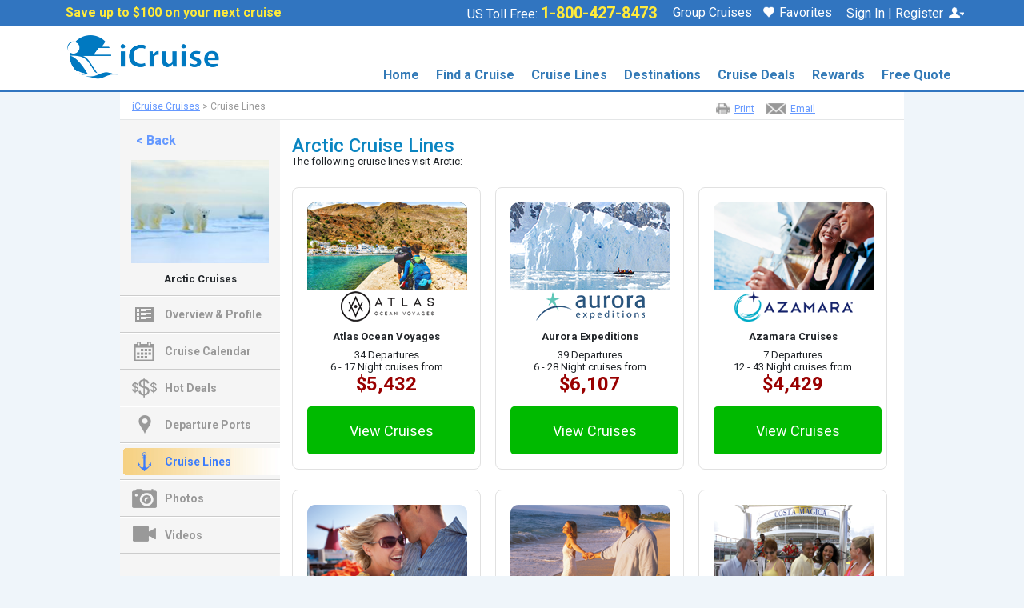

--- FILE ---
content_type: text/html; charset=UTF-8
request_url: https://www.icruise.com/cruises/arctic-cruises-cruise-lines.html
body_size: 94246
content:

<!DOCTYPE HTML>
<HTML itemscope itemtype="http://schema.org/Corporation" xmlns="http://www.w3.org/1999/xhtml" xmlns:og="http://ogp.me/ns#" xmlns:fb="http://www.facebook.com/2008/fbml" lang="en-us">
<HEAD>
<TITLE>Arctic Cruise Lines</TITLE>
<META NAME="description" CONTENT="View all cruise lines that go to Arctic.">
<META NAME="keywords" CONTENT="Arctic Cruise Lines, Cruise Lines That Go To Arctic, What Cruise Lines Go To Arctic">
<link rel="canonical" href="https://www.icruise.com/cruises/arctic-cruises-cruise-lines.html" />
<link rel="alternate" media="only screen and (max-width: 640px)" href="https://m.icruise.com/cruises/arctic-cruises-cruise-lines.html" />
<link href="/common_library/css/destination-pages.css" rel="stylesheet">
<link href="/common_library/css/combo-pop.css" rel="stylesheet" type="text/css">
<script src="/common_library/js/div_magic.js"></script>
<!-- DOCID: 101906 -->
<script src="/common_library/js/census.js"></script>
<!-- Tealium Start--><script type="text/javascript">
var utag_data = {
    "date": "2026-01-26T04:24:17Z",
    "partner_id": "wmph-01",
    "event_name": "destination_homepage",
    "country_code": "US",
    "language_code": "en_US",
    "page_name": "arctic-cruises-cruise-lines.html",
    "page_type": "Overview & Profile",
    "site_section": "Destinations",
    "source_id": "",
    "agent_email": "",
    "agent_first_name": "",
    "agent_last_name": "",
    "agent_phone": "",
    "agent_logged_in": "",
    "agent_user_id": "",
    "customer_email": "",
    "customer_phone": "",
    "customer_country": "",
    "customer_state": "",
    "customer_city": "",
    "customer_zip_code": "",
    "customer_first_name": "null",
    "customer_last_name": "",
    "customer_id": "",
    "customer_gender": "",
    "customer_dob": "",
    "member_id": "",
    "customer_member_class": "",
    "customer_enrollment_date": "",
    "customer_expiration_date": "",
    "customer_status": "",
    "selected_cruise_line": "",
    "search_departure_port": "",
    "search_type": "Cruise",
    "ship_name": "",
    "sail_date_start": "",
    "sail_date_end": "",
    "total_adult_passengers": "0",
    "total_child_passengers": "0",
    "total_infant_passengers": "0",
    "total_senior_passengers": "0",
    "cabin_category": "",
    "cruise_details": "",
    "cruise_special_id": "",
    "displayed_approximate_price": "",
    "total_cruise_duration": "",
    "search_origin": "",
    "sail_id": "",
    "cruise_id": "",
    "search_destination": "Arctic",
    "product_type": "cruise",
    "margin_value": "",
    "arrivia_member_id": "",
    "arrivia_member_class": "",
    "arrivia_name_id": "",
    "group_type": "",
    "group_name": ""
};
</script><!--tlm--><script>(function(a,b,c,d){a='https://tags.tiqcdn.com/utag/ice/retailcruise/prod/utag.js';b=document;c='script';d=b.createElement(c);d.src=a;d.type='text/java'+c;d.async=true;a=b.getElementsByTagName(c)[0];a.parentNode.insertBefore(d,a);})();</script>

<style>

/*-- responsive header/footer page tweaks --*/

/*-- destinations --*/
#cruiseline-banner .slider { position: absolute; z-index: 1; }
#cruiseline-banner #cruiseline-searchbox { position: relative; z-index: 2; }
#cruiseline-searchbox .search select { height: 20px }
#cruiseline-searchbox .search input[type="submit"] { padding: 0 }

@media (max-width: 831px) {

.rightnavcolumn { display: none }

/*-- destinations --*/
.cruise-page.cruiseline-home {
    width: 100% !important;
    background-image: none !important;
    display: block !important;
    border: none
}
#main-innerpage .cruise-page.cruiseline-home h1, 
.cruise-page.cruiseline-home .rating-content { float: none; display: block; text-align: center }
#cruiseline-banner .slider, #cruiseline-banner .slider img { position: unset; float: none !important; width: 100% !important; height: auto !important }
#cruiseline-banner #cruiseline-searchbox {
    display: none !important;
}
.cruiseline-home #ship-page-content { float: none; width: 100% !important; background-color: white;
    padding: 0 15px;
    -webkit-box-sizing: border-box;
    -moz-box-sizing: border-box;
    box-sizing: border-box; }
.cruiseline-home #ship-page-content .content p { font-size: 150%; line-height: normal }
.cruiseline-home #ship-page-content .content .container { max-width: unset }
.cruiseline-home #ship-page-content .content .container ul.nav.nav-tabs { display: none }

/*SAILPLAN*/
#sailplan-pricing span.noprice + span.from {display:none}
/* scss fixes */ 
ul#left-sidebar-menu { padding-left: 0 }

#ship-left-sidebar ul#left-sidebar-menu,.crumbs ol{
  padding-left:0;
}
</style>

<link rel="shortcut icon" href="https://d23n7ahjfnjotp.cloudfront.net/imgs/icruise-cruises/ic_favicon.ico">
<meta name="viewport" content="width=device-width, initial-scale=1.0, minimum-scale=1, maximum-scale=1">
<link rel="stylesheet" href="https://fonts.googleapis.com/css2?family=Roboto:ital,wght@0,400;0,500;0,700;0,900;1,400;1,500;1,700;1,900&display=swap">
<link rel="stylesheet" href="/css/evature.css">
<link rel="stylesheet" href="/common_library/css/bonusoverlay_stylesheet.css">
<link rel="stylesheet" href="/common_library/css/iframe-bootstrapContainer.css">
<link href="/common_library/css/logins_overlay.css" rel="stylesheet">

<link rel="stylesheet" href="/common_library/css/mobile/forms_repsonsive.css">

<script src="https://code.jquery.com/jquery-3.5.1.min.js" integrity="sha256-9/aliU8dGd2tb6OSsuzixeV4y/faTqgFtohetphbbj0=" crossorigin="anonymous"></script>
<script src="https://code.jquery.com/ui/1.13.1/jquery-ui.min.js" integrity="sha256-eTyxS0rkjpLEo16uXTS0uVCS4815lc40K2iVpWDvdSY=" crossorigin="anonymous"></script>


<!--<link rel="stylesheet" href="https://cdn.jsdelivr.net/npm/bootstrap@4.6.2/dist/css/bootstrap.min.css" integrity="sha384-xOolHFLEh07PJGoPkLv1IbcEPTNtaed2xpHsD9ESMhqIYd0nLMwNLD69Npy4HI+N" crossorigin="anonymous">-->

<link href="https://cdn.jsdelivr.net/npm/bootstrap@5.3.3/dist/css/bootstrap.min.css" rel="stylesheet" integrity="sha384-QWTKZyjpPEjISv5WaRU9OFeRpok6YctnYmDr5pNlyT2bRjXh0JMhjY6hW+ALEwIH" crossorigin="anonymous">


<script src="https://cdn.jsdelivr.net/npm/popper.js@1.16.1/dist/umd/popper.min.js" integrity="sha384-9/reFTGAW83EW2RDu2S0VKaIzap3H66lZH81PoYlFhbGU+6BZp6G7niu735Sk7lN" crossorigin="anonymous"></script>

<!--<script src="https://cdn.jsdelivr.net/npm/bootstrap@4.6.2/dist/js/bootstrap.bundle.min.js" integrity="sha384-Fy6S3B9q64WdZWQUiU+q4/2Lc9npb8tCaSX9FK7E8HnRr0Jz8D6OP9dO5Vg3Q9ct" crossorigin="anonymous"></script>-->

<script src="https://cdn.jsdelivr.net/npm/bootstrap@5.3.3/dist/js/bootstrap.bundle.min.js" integrity="sha384-YvpcrYf0tY3lHB60NNkmXc5s9fDVZLESaAA55NDzOxhy9GkcIdslK1eN7N6jIeHz" crossorigin="anonymous"></script>


<script type="text/javascript" async="" src="/common_library/js/javascript_mobile.js"></script>

<link rel="stylesheet" href="/css/v02/ic_style.css">

<script>
function getRandomOptIn(contentid_array){
    return contentid_array[Math.floor(Math.random()*contentid_array.length)];  
}
var contentid_array = [[88564,49]];
var getContentID = getRandomOptIn(contentid_array);
var ContentID = getContentID[0]; 
var SRCType = getContentID[1];
</script>
<script src="/common_library/js/getOptInOverlay.js"></script><!-- do not change order -->
<script src="/common_library/js/jquery.tools-1.2.7.min.js"></script>
<script src="/common_library/js/jquery.overlay.functions.js"></script>
<script src="/common_library/js/g_javascript_functions.js"></script>
<script src="/common_library/js/dropmenu.js"></script>
<script src="/common_library/js/getOptinOverlayLaunch.js"></script>
<script src="/common_library/js/tealium_utag.js"></script>

<script type="text/javascript" src="https://cdn.jsdelivr.net/npm/moment@2.30.1/moment.min.js"></script>
<script type="text/javascript" src="https://cdn.jsdelivr.net/npm/daterangepicker/daterangepicker.min.js"></script>
<link rel="stylesheet" type="text/css" href="https://cdn.jsdelivr.net/npm/daterangepicker/daterangepicker.css" />

<!-- fb --><script>!function(f,b,e,v,n,t,s){if(f.fbq){return}n=f.fbq=function(){n.callMethod?n.callMethod.apply(n,arguments):n.queue.push(arguments)};if(!f._fbq){f._fbq=n}n.push=n;n.loaded=!0;n.version="2.0";n.queue=[];t=b.createElement(e);t.async=!0;t.src=v;s=b.getElementsByTagName(e)[0];s.parentNode.insertBefore(t,s)}(window,document,"script","https://connect.facebook.net/en_US/fbevents.js");fbq("init","997728137017903");fbq("track","PageView");</script>

<!-- WMPH Login START--> 
<meta name="google-signin-client_id" content="269953698385-6v86oi3a2ojn7c1eifnd2k8tp48i1sa2.apps.googleusercontent.com">
<script src="/common_library/js/WMPHLogin.js"></script> 
<!-- WMPH Login END -->


<!--*** TEMP LINK ***-->
<link rel="stylesheet" href="/common_library/css/responsive_container.css">
<link rel="stylesheet" href="/common_library/css/mobile/css_symbol_signs.css">
<style>
/*-- responsive header/footer page tweaks --*/
#pagetitle_wrapper {margin: 0 auto}
#PhoneNumLink{ display: inline-block!important;}
#nav-ic .phone-login-wrapper .phone-number{margin-top: 0;}

/*ship page content destination page tab fixes */
#ship-page-content.desintation-pages ul.nav {height: 31px;} 

</style>

<script src="/common_library/js/modal-components.js"></script>
<link rel="stylesheet" href="/common_library/css/ir_signin.css">
<link rel="stylesheet" href="/common_library/css/modal-fullscreen.css">
</head>
<body>

<!-- Mega Navigation -->
<div class="header-wrapper" id="nav-ic">


<div class="new-supernav-wrapper">
        <div class="new-supernav-content">
            <a href="#bootstrapGeneralAjax" data-toggle="modal" class="launch_optin" data-bootstrapcontent="/c/getOptInOverlay.php" style="margin: 8px 0 0 12px; display: inline-block; font-weight: 700; color: #ffeb3b;" title="Save up to $100 on your next cruise">Save up to $100 on your next cruise</a>
            <div class="phone-login-wrapper">
                <div class="toll-number">
                    US Toll Free: <a id="PhoneNumLink" class="phone-number phone-conversion" title="Call iCruise" href="tel:1-800-427-8473">1-800-427-8473</a>
                </div>
                <a style="display:inline-block; margin:3px 0 3px 20px;" href="/cruises/group-cruises.html">Group Cruises</a>   
                <a style="display:inline-block; margin:3px 10px;" href="/c/favorites.php" onclick="ga('send','event','Navigation','Utility Nav','My Favorites');">
                <span class="heart-icon"></span>Favorites </a>   
                <div class="dropdown">

                    <!--<a href="#bootstrapContainerLogin" class="bootstrapContainerLogin signinHeaderLink" data-toggle="modal" data-bootstrapContent="/c/p/lgn.php" data-title="Sign In">
                        <span class="drop-text UserLogedInUserName">Sign In | Register</span>
                        <span class="login-icon"></span>
                    </a>-->


                    <a href="javascript:void(0);" onclick="modalcomponent('/common_library/ir_signin.php','#modal-fullscreen')" class="signinHeaderLink" data-bs-toggle="modal" data-bs-target="#modal-fullscreen">
                        <span class="drop-text UserLogedInUserName">Sign In | Register</span>
                        <span class="login-icon"></span>
                    </a>

                    <div class="dropdown-content account">
                        <a href="https://www.icruise.com/c/favorites.php">My Favorites </a>
                        <hr>
                        <a href="https://www.icruise.com/cruises/already-booked.html">Already Booked</a>
                        <hr>
                        <a href="https://icruiserewards.com/reservation-payment">Make a Payment</a>
                        <hr>
                        <ul style="margin-bottom: 0px;">
                            <li class="UserLogedInUserNameLI"><a href="/c/p/Profile.php">My Account </a></li>


                            <!--<li id="loginLI"><a href="#bootstrapContainerLogin" class="bootstrapContainerLogin" data-toggle="modal" data-bootstrapContent="/c/p/lgn.php" data-title="Sign In"> Sign In / Register</a></li>-->

                            <li id="loginLI"><a href="javascript:void(0);" class="bootstrapContainerLogin" onclick="modalcomponent('/common_library/ir_signin.php','#modal-fullscreen')" data-bs-toggle="modal" data-bs-target="#modal-fullscreen"> Sign In / Register</a></li>



                            <li id="logoutLI" style="display: none;"> <a href="javascript:void(0);" onclick="signOut();LogOutFromWMPH(window.location.href)"> Sign Out</a></li>
                        </ul>
                    </div><!-- /dropdown-content -->
                </div><!-- /dropdown -->
            </div><!-- /phone-login-wrapper -->
        </div><!-- /new-supernav-content -->
    </div><!-- /new-supernav-wrapper -->



<div class="header-container">
        <a href="Javascript:doGoBack();" class="back-btn hide-back-button" data-role="none"><span class="back-arrow">?<!-- ASCII Code & # 10094 --></span> Back</a>
        <a title="iCruise.com" href="https://www.icruise.com/"><img src="https://d23n7ahjfnjotp.cloudfront.net/imgs/icruise-cruises/home/icruise-logo-2019a.png" width="196" height="56" class="logo-desktop" style="margin-left: 12px;" alt="iCruise Logo"></a>
        <a title="iCruise.com" href="https://m.icruise.com/"><img src="https://d23n7ahjfnjotp.cloudfront.net/imgs/icruise-cruises/home/icruise-logo-2019a.png" width="196" height="56" class="logo-mobile " alt="iCruise Logo"></a>

        <div class="mobilemenu-container">
            <div class="mob-togglemenu"><span>&#x2630;</span></div>
            <div class="mob-phone"><a class="phone-conversion" href="tel:1-800-427-8473">J</a></div>
        </div>

<div class="nav-wrapper">
            <div class="nav-content">
                <ul class="ul-container">
                    <li class="category-mobilenav-header">
                        <div class="menu-header800"><a href="tel:1-800-427-8473">Call: <span id="contact800Mobile">1-800-427-8473</span></a> <div class="closeX">&#9447;</div></div>
                    </li>
                    <li class="category-title">
                        <a href="/" title="Home">Home</a>
                    </li>
					<li class="category-title">
                        <a href="/c/advanced-cruise-search.php" title="Cruise Finder">Find a Cruise</a>
                        <ul class="megamenu_dropdown-content">
                            <li class="subcategory-title num_categories4"><span class="title-cat">Popular Searches</span>
                                <ul class="list-items">
                                    <li><a href="/c/advanced-cruise-search.php" onclick="ga('send','event','Navigation','Top Nav','Find a Cruise - Advanced Search');">Advanced Search</a></li>
                                    <li><a href="/cruises/destinations.html" onclick="ga('send','event','Navigation','Top Nav','Find a Cruise - Find by Destination');">Search by Destination</a></li>
                                    <li><a href="/cruises/home-port-cruises.html" onclick="ga('send','event','Navigation','Top Nav','Find a Cruise - Find by Depart Port');">Home Port Cruises</a></li>
                                    <li><a href="/cruises/europe-river-cruises.html" onclick="ga('send','event','Navigation','Top Nav','Find a Cruise - River Cruises');">River Cruises</a></li>
                                    <li><a href="/cruise-lines/family-cruises-and-cruising-with-kids.html" onclick="ga('send','event','Navigation','Top Nav','Find a Cruise - Family Cruises');">Family Cruises</a></li>
                                    <li><a href="/cruise-lines/luxury-cruise-lines.html" onclick="ga('send','event','Navigation','Top Nav','Find a Cruise - Luxury Cruises');">Luxury Cruises</a></li>
                                    <li><a href="/promos/holiday-cruises.html" onclick="ga('send','event','Navigation','Top Nav','Find a Cruise - Holiday');" title="View Holiday Cruise Deals">Holiday Cruises</a></li>
                                    <li><a href="/cruise-lines/cruise-lines.html?DescriptorID=6" onclick="ga('send','event','Navigation','Top Nav','Find a Cruise - Small Ship Cruises');">Small Ship Cruises</a></li>
                                    <li><a href="/cruise-lines/singles-cruises.html" onclick="ga('send','event','Navigation','Top Nav','Find a Cruise - Singles Cruises');">Singles Cruises</a></li>
                                    <li><a href="/promos/cl-theme-cruise-deals.html" onclick="ga('send','event','Navigation','Top Nav','Find a Cruise - Theme Cruises');">Theme Cruises</a></li>
                                    <li><a href="/cruises/group-cruises.html" onclick="ga('send','event','Navigation','Top Nav','Find a Cruise - Group Cruises');">Group Cruises</a></li>
                                </ul>
                            </li>
                            <li class="subcategory-title num_categories4"><span class="title-cat">Popular Cruise Ships</span>
                                <ul class="list-items">
									<li><a href="/ships/carnival-cruises-carnival-jubilee-cruise-itineraries.html" onclick="ga('send','event','Navigation','Top Nav','Find a Cruise - Carnival Jubilee');"><span>Carnival Jubilee</span></a></li>                  
<li><a href="/ships/celebrity-cruises-celebrity-ascent-cruise-itineraries.html" onclick="ga('send','event','Navigation','Top Nav','Find a Cruise - Celebrity Ascent');"><span>Celebrity Ascent</span></a></li>
<li><a href="/ships/celebrity-cruises-celebrity-xcel-cruise-itineraries.html" onclick="ga('send','event','Navigation','Top Nav','Find a Cruise - Celebrity Xcel');"><span>Celebrity Xcel</span></a></li>
<li><a href="/ships/disney-cruises-disney-treasure-cruise-itineraries.html" onclick="ga('send','event','Navigation','Top Nav','Find a Cruise - Disney Treasure');"><span>Disney Treasure</span></a></li>
<li><a href="/ships/royal-caribbean-cruises-icon-of-the-seas-cruise-itineraries.html" onclick="ga('send','event','Navigation','Top Nav','Find a Cruise - Icon Of The Seas');"><span>Icon Of The Seas</span></a></li>
<li><a href="/ships/norwegian-cruise-line-norwegian-aqua-cruise-itineraries.html" onclick="ga('send','event','Navigation','Top Nav','Find a Cruise - Norwegian Aqua');"><span>Norwegian Aqua</span></a></li>
<li><a href="/ships/oceania-cruises-allura-cruise-itineraries.html" onclick="ga('send','event','Navigation','Top Nav','Find a Cruise - Oceania Allura');"><span>Oceania Allura</span></a></li>
<li><a href="/ships/regent-seven-seas-cruises-seven-seas-grandeur-cruise-itineraries.html" onclick="ga('send','event','Navigation','Top Nav','Find a Cruise - Seven Seas Grandeur');"><span>Seven Seas Grandeur</span></a></li>
<li><a href="/ships/royal-caribbean-cruises-star-of-the-seas-cruise-itineraries.html" onclick="ga('send','event','Navigation','Top Nav','Find a Cruise - Star Of The Seas');"><span>Star Of The Seas</span></a></li>
<li><a href="/ships/princess-cruises-star-princess-cruise-itineraries.html" onclick="ga('send','event','Navigation','Top Nav','Find a Cruise - Star Princess');"><span>Star Princess</span></a></li>
                                    <li><a href="/ships/all-cruise-ships.html" onclick="ga('send','event','Navigation','Top Nav','Find a Cruise - View all Cruise Ships');"><span class="popular-bold">>> View all Cruise Ships</span></a></li>
                                </ul>
                            </li>
                            <li class="subcategory-title num_categories4"><span class="title-cat">Popular Departure Ports</span>
                                <ul class="list-items">
                                    <li><a href="/cruises/alaska-cruises.html" onclick="ga('send','event','Navigation','Top Nav','Find a Cruise - Cruises from Alaska');">Cruises from Alaska</a></li>
                                    <li><a href="/cruises/cruises-from-baltimore.php" onclick="ga('send','event','Navigation','Top Nav','Find a Cruise - Cruises from Baltimore');">Cruises from Baltimore</a></li>
                                    <li><a href="/cruises/cruises-from-boston.php" onclick="ga('send','event','Navigation','Top Nav','Find a Cruise - Cruises from Boston');">Cruises from Boston</a></li>
                                    <li><a href="/cruises/cruises-from-charleston.php" onclick="ga('send','event','Navigation','Top Nav','Find a Cruise - Cruises from Charleston');">Cruises from Charleston</a></li>
                                    <li><a href="/cruises/cruises-from-fort-lauderdale.php" onclick="ga('send','event','Navigation','Top Nav','Find a Cruise - Cruises from Fort Lauderdale');">Cruises from Fort Lauderdale</a></li>
                                    <li><a href="/cruises/cruises-from-galveston.php" onclick="ga('send','event','Navigation','Top Nav','Find a Cruise - Cruises from Galveston');">Cruises from Galveston</a></li>
                                    <li><a href="/cruises/hawaii-cruises.html" onclick="ga('send','event','Navigation','Top Nav','Find a Cruise - Cruises from Hawaii');">Cruises from Hawaii</a></li>
                                    <li><a href="/cruises/cruises-from-jacksonville.php" onclick="ga('send','event','Navigation','Top Nav','Find a Cruise - Cruises from Jacksonville');">Cruises from Jacksonville</a></li>
                                    <li><a href="/cruises/cruises-from-long-beach.php" onclick="ga('send','event','Navigation','Top Nav','Find a Cruise - Cruises from Long Beach');">Cruises from Long Beach</a></li>
                                    <li><a href="/cruises/cruises-from-los-angeles.php" onclick="ga('send','event','Navigation','Top Nav','Find a Cruise - Cruises from  Los Angeles');">Cruises from Los Angeles</a></li>
                                    <li><a href="/cruises/cruises-from-miami.php" onclick="ga('send','event','Navigation','Top Nav','Find a Cruise - Cruises from Miami');">Cruises from Miami</a></li>
                                </ul>
                            </li>
                            <li class="subcategory-title num_categories4"><span class="title-none"></span>
                                <ul class="list-items">
                                    <li><a href="/cruises/cruises-from-new-jersey.php" onclick="ga('send','event','Navigation','Top Nav','Find a Cruise - Cruises from New Jersey');">Cruises from New Jersey</a></li>
                                    <li><a href="/cruises/cruises-from-new-orleans.php" onclick="ga('send','event','Navigation','Top Nav','Find a Cruise - Cruises from New Orleans');">Cruises from New Orleans</a></li>
                                    <li><a href="/cruises/cruises-from-new-york.php" onclick="ga('send','event','Navigation','Top Nav','Find a Cruise - Cruises from New York');">Cruises from New York</a></li>
                                    <li><a href="/cruises/cruises-from-port-canaveral.php" onclick="ga('send','event','Navigation','Top Nav','Find a Cruise - Cruises from Port Canaveral');">Cruises from Port Canaveral</a></li>
                                    <li><a href="/cruises/cruises-from-san-juan.php" onclick="ga('send','event','Navigation','Top Nav','Find a Cruise - Cruises from Puerto Rico');">Cruises from Puerto Rico</a></li>
                                    <li><a href="/cruises/cruises-from-san-diego.php" onclick="ga('send','event','Navigation','Top Nav','Find a Cruise - Cruises from San Diego');">Cruises from San Diego</a></li>
                                    <li><a href="/cruises/cruises-from-san-francisco.php" onclick="ga('send','event','Navigation','Top Nav','Find a Cruise - Cruises from San Francisco');">Cruises from San Francisco</a></li>
                                    <li><a href="/cruises/cruises-from-seattle.php" onclick="ga('send','event','Navigation','Top Nav','Find a Cruise - Cruises from Seattle');">Cruises from Seattle</a></li>
                                    <li><a href="/cruises/cruises-from-tampa.php" onclick="ga('send','event','Navigation','Top Nav','Find a Cruise - Cruises from Tampa');">Cruises from Tampa</a></li>
                                    <li><a href="/cruises/cruises-from-vancouver.php" onclick="ga('send','event','Navigation','Top Nav','Find a Cruise - Cruises from Vancouver');">Cruises from Vancouver</a></li>
                                    <li><a href="/cruises/cruises-from-west-palm-beach.php" onclick="ga('send','event','Navigation','Top Nav','Find a Cruise - Cruises from West Palm Beach');">Cruises from W. Palm Beach</a></li>
                                    <li><a href="/cruises/cruise-ports-of-call-alphabetical.html" class="popular-bold" onclick="ga('send','event','Navigation','Top Nav','Find a Cruise - View all Departure Ports');">>> View all Departure Ports</a></li>
                                </ul>
                            </li>
                        </ul>
                    </li>



                    <li class="category-title">
                        <a href="/cruise-lines/cruise-lines.html" title="View All Cruise Lines">Cruise Lines</a>

                    <ul class="megamenu_dropdown-content">
                            <li class="subcategory-title num_categories4"><span class="title-cat">Ocean Cruise Lines</span>
                                <ul class="list-items">
                                            <li><a href="/cruise-lines/atlas-ocean-voyages.html" onclick="ga('send','event','Navigation','Top Nav','Cruise Lines - Atlas Cruises');" title="View Atlas Ocean Voyages"><span>Atlas Ocean Voyages</span></a></li> 

<a href="/cruise-lines/aurora-expeditions.html" onclick="ga('send','event','Navigation','Top Nav','Cruise Lines - Aurora Expeditions');" title="View Aurora Expeditions Voyages"><span>Aurora Expeditions</span></a>
                                            <li><a href="/cruise-lines/azamara-club-cruises.html" onclick="ga('send','event','Navigation','Top Nav','Cruise Lines - Azamara Club Cruises');" title="View Azamara Club Cruises">Azamara Club Cruises</a></li> 
                                            <li><a href="/cruise-lines/carnival-cruises.html" onclick="ga('send','event','Navigation','Top Nav','Cruise Lines - Carnival Cruises');" title="View Carnival Cruises"><span class="popular-bold">Carnival Cruises</a></li> 
                                            <li><a href="/cruise-lines/celebrity-cruises.html" onclick="ga('send','event','Navigation','Top Nav','Cruise Lines - Celebrity Cruises');" title="View Celebrity Cruises"><span class="popular-bold">Celebrity Cruises</a></li> 
                                            <li><a href="/cruise-lines/celestyal-cruises.html" onclick="ga('send','event','Navigation','Top Nav','Cruise Lines - Celestyal Cruises');" title="View Celestyal Cruises">Celestyal Cruises</a></li> 
                                            <li><a href="/cruise-lines/costa-cruises.html" onclick="ga('send','event','Navigation','Top Nav','Cruise Lines - Costa Cruises');" title="View Costa Cruises">Costa Cruises</a></li> 
                                            <li><a href="/cruise-lines/cunard-line.html" onclick="ga('send','event','Navigation','Top Nav','Cruise Lines - Cunard Line');" title="View Cunard Line Cruises">Cunard Line</a></li>

<li><a href="/cruise-lines/crystal-cruises.html" onclick="ga('send','event','Navigation','Top Nav','Cruise Lines - Crystal Cruises');" title="View Crystal Cruises">Crystal Cruises</a></li>
 
                                            <li><a href="/cruise-lines/disney-cruises.html" class="popular-bold" onclick="ga('send','event','Navigation','Top Nav','Cruise Lines - Disney Cruises');" title="View Disney Cruises">Disney Cruises</a></li>
<li><a href="/cruise-lines/emerald-waterways.html" onclick="ga('send','event','Navigation','Top Nav','Cruise Lines - Emerald Cruises');" title="View Emerald Cruises">Emerald Cruises</a></li> 
                                            <li><a href="/cruise-lines/explora-journeys.html" onclick="ga('send','event','Navigation','Top Nav','Cruise Lines - Explora Journeys');" title="View Explora Journeys Cruises"><span>Explora Journeys</span></a></li>
                                            <li><a href="/cruise-lines/holland-america-line.html" class="popular-bold" onclick="ga('send','event','Navigation','Top Nav','Cruise Lines - Holland America Line');" title="View Holland America Line Cruises">Holland America Line</a></li> 
                                </ul>
                            </li>
                            <li class="subcategory-title num_categories4"><span class="title-none"></span>
                                <ul class="list-items">
                                            <li><a href="/cruise-lines/hurtigruten-cruise-line.html" onclick="ga('send','event','Navigation','Top Nav','Cruise Lines - Hurtigruten Norway');" title="View Hurtigruten Norway">Hurtigruten Norway</a></li> 

<li><a href="/cruise-lines/hx-hurtigruten-expeditions.html" onclick="ga('send','event','Navigation','Top Nav','Cruise Lines - HX Hurtigruten Expeditions');" title="View HX Hurtigruten Expeditions"><span>HX Hurtigruten Expeditions</span></a></li>

                                            <li><a href="/cruise-lines/lindblad-expeditions.html" onclick="ga('send','event','Navigation','Top Nav','Cruise Lines - Lindblad Expeditions');" title="View Lindblad Expeditions Cruises">Lindblad Expeditions</a></li>
                                            <li><a href="/cruise-lines/msc-cruises.html" class="popular-bold" onclick="ga('send','event','Navigation','Top Nav','Cruise Lines - MSC Cruise');" title="View MSC Cruises">MSC Cruises</a></li> 
                                            <li><a href="/cruise-lines/norwegian-cruise-line.html" class="popular-bold" onclick="ga('send','event','Navigation','Top Nav','Cruise Lines - Norwegian Cruise Line');" title="View Norwegian Cruise Line">Norwegian Cruise Line</a></li> 
                                            <li><a href="/cruise-lines/oceania-cruises.html" class="popular-bold" onclick="ga('send','event','Navigation','Top Nav','Cruise Lines - Oceania Cruises');" title="View Oceania Cruises">Oceania Cruises</a></li> 
                                            <li><a href="/cruise-lines/paul-gauguin-cruises.html" onclick="ga('send','event','Navigation','Top Nav','Cruise Lines - Paul Gauguin Cruises');" title="View Paul Gauguin Cruises">Paul Gauguin Cruises</a></li> 
                                            <li><a href="/cruise-lines/ponant-cruises.html" onclick="ga('send','event','Navigation','Top Nav','Cruise Lines - Ponant Cruises');" title="View Ponant Cruises">Ponant Cruises</a></li> 
                                            <li><a href="/cruise-lines/princess-cruises.html" class="popular-bold" onclick="ga('send','event','Navigation','Top Nav','Cruise Lines - Princess Cruises');" title="View Princess Cruises">Princess Cruises</a></li> 
                                            <li><a href="/cruise-lines/quark-expeditions.html" onclick="ga('send','event','Navigation','Top Nav','Cruise Lines - Quark Expeditions');" title="View Quark Expeditions Cruises">Quark Expeditions</a></li> 
                                            <li><a href="/cruise-lines/regent-seven-seas-cruises.html" class="popular-bold" onclick="ga('send','event','Navigation','Top Nav','Cruise Lines - Regent Seven Seas Cruises');" title="View Regent Seven Seas Cruises">Regent Seven Seas Cruises</a></li>                         
                                </ul>
                            </li>
                            <li class="subcategory-title num_categories4"><span class="title-none"></span>
                                <ul class="list-items">
<li><a href="/cruise-lines/ritz-carlton-yacht-cruises.html" onclick="ga('send','event','Navigation','Top Nav','Cruise Lines - The Ritz-Carlton Yacht Collection');" title="View  The Ritz-Carlton Yacht Collection">The Ritz-Carlton Yacht Collection</a></li> 
                                            <li><a href="/cruise-lines/royal-caribbean-cruises.html" class="popular-bold" onclick="ga('send','event','Navigation','Top Nav','Cruise Lines - Royal Caribbean Cruises');" title="View Royal Caribbean Cruises">Royal Caribbean Cruises</a></li> 
<li><a href="/cruise-lines/scenic-cruises.html" onclick="ga('send','event','Navigation','Top Nav','Cruise Lines - Scenic Cruises');" title="View Scenic Cruises">Scenic Cruises</a></li> 
                                            <li><a href="/cruise-lines/sea-dream-yacht-club.html" onclick="ga('send','event','Navigation','Top Nav','Cruise Lines - Sea Dream Yacht Club');" title="View Sea Dream Yacht Club Cruises">Sea Dream Yacht Club</a></li> 
                                            <li><a href="/cruise-lines/seabourn-cruises.html" onclick="ga('send','event','Navigation','Top Nav','Cruise Lines - Seabourn Cruises');" title="View Seabourn Cruises">Seabourn Cruises</a></li> 
                                            <li><a href="/cruise-lines/silversea-cruises.html" onclick="ga('send','event','Navigation','Top Nav','Cruise Lines - Silversea Cruises');" title="View Silversea Cruises">Silversea Cruises</a></li> 
                                            <li><a href="/cruise-lines/star-clipper-cruises.html" onclick="ga('send','event','Navigation','Top Nav','Cruise Lines - Star Clipper Cruises');" title="View Star Clipper Cruises">Star Clipper Cruises</a></li> 
                                            <li><a href="/cruise-lines/un-cruise-adventures.html" onclick="ga('send','event','Navigation','Top Nav','Cruise Lines - Un-Cruise Adventures');" title="View Un-Cruise Adventures Cruises">Un-Cruise Adventures</a></li> 

                                            <li><a href="/cruise-lines/victory-cruise-lines.html" onclick="ga('send','event','Navigation','Top Nav','Cruise Lines - Victory Cruise Lines');" title="View Victory Cruise Lines">Victory Cruise Lines</a></li> 
                                        
                                            <li><a href="/cruise-lines/viking-oceans.html" onclick="ga('send','event','Navigation','Top Nav','Cruise Lines - Viking Oceans');" title="View Viking Oceans Cruises">Viking Oceans</a></li> 
                                            <li><a href="/cruise-lines/virgin-voyages.html" onclick="ga('send','event','Navigation','Top Nav','Cruise Lines - Virgin Voyages');" title="View Virgin Voyages Cruises">Virgin Voyages</a></li> 
                                            <li><a href="/cruise-lines/windstar-cruises.html" onclick="ga('send','event','Navigation','Top Nav','Cruise Lines - Windstar Cruises');" title="View Windstar Cruises">Windstar Cruises</a></li>     
                                </ul>
                            </li>
                            <li class="subcategory-title num_categories4"><span class="title-cat">River Cruise Lines</span>
                                <ul class="list-items">
                                            <li><a href="/cruise-lines/ama-waterways.html" onclick="ga('send','event','Navigation','Top Nav','Cruise Lines - AMA Waterways');" title="View AMA Waterways Cruises">AMA Waterways</a></li> 
                                            <li><a href="/cruise-lines/american-cruise-lines.html" onclick="ga('send','event','Navigation','Top Nav','Cruise Lines - American Cruise Lines');" title="View American Cruise Lines Cruises">American Cruise Lines</a></li> 
                                           
                                            <li><a href="/cruise-lines/avalon-waterways.html" onclick="ga('send','event','Navigation','Top Nav','Cruise Lines - Avalon Waterways');" title="View Avalon Waterways Cruises">Avalon Waterways</a></li> 
                                             
                                     
                                            <li><a href="/cruise-lines/tauck-tours.html" onclick="ga('send','event','Navigation','Top Nav','Cruise Lines - Tauck River Cruises');" title="View Tauck River Cruises">Tauck River Cruises</a></li> 
                                            <li><a href="/cruise-lines/uniworld-boutique-river-cruises.html" onclick="ga('send','event','Navigation','Top Nav','Cruise Lines - Uniworld Boutique River Cruises');" title="View Uniworld Boutique River Cruises">Uniworld Boutique River Cruises</a></li> 
                                            <li><a href="/cruise-lines/viking-river-cruises.html" onclick="ga('send','event','Navigation','Top Nav','Cruise Lines - Viking River Cruises');" title="View Viking River Cruises">Viking River Cruises</a></li>                         
                                </ul>
                            </li>
                        </ul>

                    </li>

                    <li class="category-title">
                        <a href="/cruises/destinations.html" title="Cruise Destinations">Destinations</a>

                        <ul class="megamenu_dropdown-content">
                            <li class="subcategory-title num_categories4"><span class="title-cat">Worldwide Destinations</span>
                                <ul class="list-items">
<li><a href="/cruises/africa-cruises.html" onclick="ga('send','event','Navigation','Top Nav','Destinations - Africa');" title="View Africa Cruises">Africa Cruises</a>
                                    <li><a href="/cruises/alaska-cruises.html" class="popular-bold" onclick="ga('send','event','Navigation','Top Nav','Destinations - Alaska');" title="View Alaska Cruises">Alaska Cruises</a></li>
                                    <li><a href="/cruises/alaska-cruisetours.html" onclick="ga('send','event','Navigation','Top Nav','Destinations - Alaska Cruisetours');" title="View Alaska Cruisetours Cruises">Alaska Cruisetours</a></li>
                                    <li><a href="/cruises/antarctica-cruises.html" onclick="ga('send','event','Navigation','Top Nav','Destinations - Antarctica');" title="View Antarctica Cruises">Antarctica Cruises</a></li>
                                    <li><a href="/cruises/arctic-cruises.html" onclick="ga('send','event','Navigation','Top Nav','Destinations - Arctic');" title="View Arctic Cruises">Arctic Cruises</a></li>
                                    <li><a href="/cruises/asia-cruises.html" onclick="ga('send','event','Navigation','Top Nav','Destinations - Asia ');" title="View Asia Cruises">Asia Cruises</a></li>
                                    <li><a href="/cruises/atlantic-coastal-cruises.html" onclick="ga('send','event','Navigation','Top Nav','Destinations - Atlantic Coastal');" title="View Atlantic Coastal Cruises">Atlantic Coastal Cruises</a></li>
                                    <li><a href="/cruises/australia-cruises.html" onclick="ga('send','event','Navigation','Top Nav','Destinations - Australia / New Zealand');" title="View Australia / New Zealand Cruises">Australia / New Zealand Cruises</a></li>
                                    <li><a href="/cruises/bahamas-cruises.html" class="popular-bold" onclick="ga('send','event','Navigation','Top Nav','Destinations - Bahamas');" title="View Bahamas Cruises">Bahamas Cruises</a></li>
                                    <li><a href="/cruises/baja-mexico-cruises.html" onclick="ga('send','event','Navigation','Top Nav','Destinations - Baja Mexico');" title="View Baja Mexico Cruises">Baja Mexico Cruises</a></li>
                                    <li><a href="/cruises/baltic-sea-cruises.html" onclick="ga('send','event','Navigation','Top Nav','Destinations - Baltic Sea');" title="View Baltic Sea Cruises">Baltic Sea Cruises</a></li>
                                </ul>
                            </li>
                            <li class="subcategory-title num_categories4"><span class="title-none"></span>
                                <ul class="list-items">
<li><a href="/cruises/bermuda-cruises.html" class="popular-bold" onclick="ga('send','event','Navigation','Top Nav','Destinations - Bermuda');" title="View Bermuda Cruises">Bermuda Cruises</a>
                                    <li><a href="/cruises/black-sea-cruises.html" onclick="ga('send','event','Navigation','Top Nav','Destinations - Black Sea');" title="View Black Sea Cruises">Black Sea Cruises</a></li>
                                    <li><a href="/cruises/british-isles-cruises.html" onclick="ga('send','event','Navigation','Top Nav','Destinations - British Isles');" title="View British Isles Cruises">British Isles Cruises</a></li>
                                    <li><a href="/cruises/canada-new-england-cruises.html" class="popular-bold" onclick="ga('send','event','Navigation','Top Nav','Destinations - Canada / New England');" title="View Canada / New England Cruises">Canada / New England Cruises</a></li>
                                    <li><a href="/cruises/caribbean-cruises.html" class="popular-bold" onclick="ga('send','event','Navigation','Top Nav','Destinations - Caribbean');" title="View Caribbean Cruises">Caribbean Cruises</a></li>
                                    <li><a href="/cruises/costa-rica-cruises.html" onclick="ga('send','event','Navigation','Top Nav','Destinations - Costa Rica');" title="View Costa Rica Cruises">Costa Rica Cruises</a></li>
                                    <li><a href="/cruises/cruise-to-nowhere-cruises.html" onclick="ga('send','event','Navigation','Top Nav','Destinations - Cruises to Nowhere');" title="View Cruises to Nowhere">Cruises to Nowhere</a></li>
                                    <li><a href="/cruises/eastern-caribbean-cruises.html" onclick="ga('send','event','Navigation','Top Nav','Destinations - Eastern Caribbean');" title="View Eastern Caribbean Cruises">Eastern Caribbean Cruises</a></li>
                                    <li><a href="/cruises/europe-cruises.html" class="popular-bold" onclick="ga('send','event','Navigation','Top Nav','Destinations - Europe');" title="View Europe Cruises">Europe Cruises</a></li>
                                    <li><a href="/cruises/europe-river-cruises.html" onclick="ga('send','event','Navigation','Top Nav','Destinations - Europe River Cruises');" title="View Europe River Cruises">Europe River Cruises</a></li>
                                </ul>
                            </li>
                            <li class="subcategory-title num_categories4"><span class="title-none"></span>
                                <ul class="list-items">
<li><a href="/cruises/galapagos-cruises.html" onclick="ga('send','event','Navigation','Top Nav','Destinations - Galapagos Islands');" title="View Galapagos Islands Cruises">Galapagos Islands Cruises</a></li>
                                    <li><a href="/cruises/greek-isles-cruises.html" onclick="ga('send','event','Navigation','Top Nav','Destinations - Greek Islands');" title="View Greek Islands Cruises">Greek Islands Cruises</a></li>
                                    <li><a href="/cruises/hawaii-cruises.html" class="popular-bold" onclick="ga('send','event','Navigation','Top Nav','Destinations - Hawaii Cruises');" title="View Hawaii Cruises">Hawaii Cruises</a></li>
                                    <li><a href="/cruises/mediterranean-cruises.html" onclick="ga('send','event','Navigation','Top Nav','Destinations - Mediterranean');" title="View Mediterranean Cruises">Mediterranean Cruises</a></li>
                                    <li><a href="/cruises/mexico-cruises.html" onclick="ga('send','event','Navigation','Top Nav','Destinations - Mexico');" title="View Mexico Cruises"><span class="popular-bold">Mexico Cruises</a></li>
                                    <li><a href="/cruises/middle-east-cruises.html" onclick="ga('send','event','Navigation','Top Nav','Destinations - Middle East');" title="View Middle East Cruises">Middle East Cruises</a></li>
                                    <li><a href="/cruises/alaska-northbound-cruises.html" onclick="ga('send','event','Navigation','Top Nav','Destinations - Northbound Alaska');" title="View Northbound Alaska Cruises">Northbound Alaska Cruises</a></li>
                                    <li><a href="/cruises/northern-europe-cruises.html" onclick="ga('send','event','Navigation','Top Nav','Destinations - Northern Europe');" title="View Northern Europe Cruises">Northern Europe Cruises</a></li>
                                    <li><a href="/cruises/norwegian-fjords-cruises.html" onclick="ga('send','event','Navigation','Top Nav','Destinations - Norwegian Fjords');" title="View Norwegian Fjords Cruises">Norwegian Fjords Cruises</a></li>
                                    <li><a href="/cruises/pacific-northwest-cruises.html" onclick="ga('send','event','Navigation','Top Nav','Destinations - Pacific Northwest');" title="View Pacific Northwest Cruises">Pacific Northwest Cruises</a></li>
                                    <li><a href="/cruises/panama-canal-cruises.html" class="popular-bold" onclick="ga('send','event','Navigation','Top Nav','Destinations - Panama Canal');" title="View Panama Canal Cruises">Panama Canal Cruises</a></li>
                                </ul>
                            </li>
                            <li class="subcategory-title num_categories4"><span class="title-none"></span>
                                <ul class="list-items">
<li><a href="/cruises/south-america-cruises.html" onclick="ga('send','event','Navigation','Top Nav','Destinations - South America');" title="View South America Cruises">South America Cruises</a></li>
                                    <li><a href="/cruises/south-pacific-cruises.html" onclick="ga('send','event','Navigation','Top Nav','Destinations - South Pacific');" title="View South Pacific Cruises">South Pacific Cruises</a></li>
                                    <li><a href="/cruises/alaska-southbound-cruises.html" onclick="ga('send','event','Navigation','Top Nav','Destinations - Southbound Alaska');" title="View Southbound Alaska Cruises">Southbound Alaska Cruises</a></li>
                                    <li><a href="/cruises/southern-caribbean-cruises.html" onclick="ga('send','event','Navigation','Top Nav','Destinations - Southern Caribbean');" title="View Southern Caribbean Cruises">Southern Caribbean Cruises</a></li>
                                    <li><a href="/cruises/transatlantic-cruises.html" class="popular-bold" onclick="ga('send','event','Navigation','Top Nav','Destinations - Transatlantic');" title="View Transatlantic Cruises">Transatlantic Cruises</a></li>
                                    <li><a href="/cruises/transpacific-cruises.html" onclick="ga('send','event','Navigation','Top Nav','Destinations - Transpacific');" title="View Transpacific Cruises">Transpacific Cruises</a></li>
                                    <li><a href="/cruises/us-river-cruises.html" onclick="ga('send','event','Navigation','Top Nav','Destinations - United States River Cruises');" title="View United States River Cruises">United States River Cruises</a></li>
                                    <li><a href="/cruises/western-caribbean-cruises.html" onclick="ga('send','event','Navigation','Top Nav','Destinations - Western Caribbean');" title="View Western Caribbean Cruises">Western Caribbean Cruises</a></li>
                                    <li><a href="/cruises/western-europe-cruises.html" onclick="ga('send','event','Navigation','Top Nav','Destinations - Western Europe');" title="View Western Europe Cruises">Western Europe Cruises</a></li>
                                    <li><a href="/cruises/world-cruises.html" onclick="ga('send','event','Navigation','Top Nav','Destinations - World Cruises');" title="View World Cruises">World Cruises</a></li>
                                </ul>
                            </li>
                        </ul>
                    </li>
                    <li class="category-title">
                        <a href="/promos/cl-cruise-deals.html" title="View Cruise Deals">Cruise Deals</a>
                        <ul class="megamenu_dropdown-content dropdown-small">
                            <li class="subcategory-title">
                                <ul class="list-items">
                                    <li><a href="/promos/cl-cruise-deals.html" title="View Cruise Only Deals">Our Best Cruise Deals</a></li>
                                    <li><a href="/promos/cl-last-minute-cruises.html" title="View Last Minute Cruise Deals">Last Minute Cruise Deals</a></li>
                                    <li><a href="/promos/cl-alaska-cruise-deals.html" title="View Alaska Cruise Deals">Alaska Cruise Deals</a></li>
                                    <li><a href="/promos/cl-luxury-cruises.html" title="View Luxury Cruise Deals">Luxury Cruise Deals</a></li>

                                    <!-- <li><a href="/promos/cl-cruise-vacation-packages.html" title="View Cruise + Land Value Deals">Cruise + Land Value Deals</a></li> -->
                                    <li><a href="/promos/holiday-cruises.html"  title="View Holiday Cruise Deals">Holiday Cruise Deals</a></li>
                                    <li><a href="/promos/military-cruise-deals.html"  title="View Military Cruise Deals">Military Cruise Deals</a></li>
                                </ul>
                            </li>
                        </ul>
                    </li>
                    <li class="category-title">
                        <a href="/promos/icruise-travel-rewards.html?navigation=top_nav-rewards" title="iCruise Rewards">Rewards</a>
                    </li>
                    <li class="category-title" style="display: none;">
                        <a href="/about/aboutus.html" title="About Us">About Us</a>
                        <ul class="megamenu_dropdown-content">
                            <li class="subcategory-title num_categories3"><span class="title-cat">About iCruise</span>
                                <ul class="list-items">
                                    <li><a href="/about/aboutus.html" title="Why Choose iCruise">Why Choose iCruise</a></li>
                                    <li><a href="/about/awards.html" title="Awards and Achievements">Awards</a></li>
                                    <li><a href="/about/credentials.html" title="Our Credentials">Credentials</span></a></li>
                                    <li><a href="/about/endorsements.html" title="Endorsements">Endorsements</a></li>
                                    <li><a href="/about/company-history.html" title="History">History</a></li>
                                </ul>
                            </li>
                            <li class="subcategory-title num_categories3"><span class="title-cat">Follow Us</span>
                                <ul class="list-items">
                                    <li><a href="https://www.facebook.com/icruisetravel/" target="_blank" title="iCruise on Facebook">Facebook</a></li>
                                    <li><a href="https://www.instagram.com/icruise/" target="_blank" title="iCruise on Instagram">Instagram</a></li>
                                    <li><a href="https://www.youtube.com/user/iCruiseBecause/" target="_blank" title="iCruise on YouTube">YouTube</a></li>
                                    <li><a href="/blog/cruise-blog.html" title="iCruise Blog">iCruise Blog</a></li>
                                    <li><a href="https://twitter.com/iCruise" target="_blank" title="Follow iCruise on Twitter">Twitter</a></li>
                                </ul>
                            </li>
                            <li class="subcategory-title num_categories3"><span class="title-cat">Contact Us</span>
                                <ul class="list-items">
                                    <li><a href="/c/contactus.php" title="Email iCruise">Email iCruise</a></li>
                                    <li><a href="/cruises/already-booked.html" title="Already Booked">Already Booked</a></li>
                                    <li><a href="https://icruiserewards.com/reservation-payment" title="Make a Payment">Make a Payment</a></li>
                                    <li><a href="/about/employment.html" title="Employment">Employment</a></li>
                                </ul>
                            </li>
                            <li class="subcategory-title num_categories3"><span class="title-none"></span>
                                <ul class="list-items">
                                    <li><div style="width:200;" class="trustpilot-widget" data-locale="en-US" data-template-id="53aa8912dec7e10d38f59f36" data-businessunit-id="5978d7ba0000ff0005a77cbe" data-style-height="150px" data-style-width="100%" data-theme="light" data-stars="5" data-schema-type="Organization" style="position: relative;"><iframe frameborder="0" scrolling="no" title="Customer reviews powered by Trustpilot" loading="auto" src="https://widget.trustpilot.com/trustboxes/53aa8912dec7e10d38f59f36/index.html?templateId=53aa8912dec7e10d38f59f36&businessunitId=5978d7ba0000ff0005a77cbe#locale=en-US&styleHeight=150px&styleWidth=100%25&theme=light&stars=5&schemaType=Organization" style="position: relative; height: 150px; width: 100%; border-style: none; display: block; overflow: hidden;"></iframe></div></li>  
                                </ul>
                            </li>
                        </ul>
                    </li>

                    <li class="category-title li-menuheader">
                       <a href="/c/favorites.php">Favorites <span class="FavCountSpanNonIndex"></span></a>
                    </li>
                    <li class="category-title">
                        <a href="https://www.icruise.com/c/cruise-quote.php" title="Free Quote">Free Quote</a>
                        <ul class="megamenu_dropdown-content dropdown-small right-margin">
                            <li class="subcategory-title">
                                <ul class="list-items">
                                    <li><a href="https://www.icruise.com/c/cruise-quote.php">Quote for 1 - 4 Cabins</a></li>
                                    <li><a href="https://www.icruise.com/cruises/group-cruises.html">Group Cruise Quote</a></li>
                                </ul>
                            </li>
                        </ul>
                    </li>
                    <li class="category-title li-menuheader">
                        <ul class="accountLI">
                            <li id="mMyAccountLI">
                                <a href="/c/p/Profile.php">My Account</a>
                            </li>
                            <li id="mloginLI">
                                <a href="/cm/lgn.php?returnUrl=http://localm.icruise.com/about/icruise-rewards.html"> Sign In</a>
                            </li>
                            <li id="mlogoutLI"> 
                                <a href="javascript:void(0);" onclick="signOut();LogOutFromWMPH(window.location.href)"> Sign Out</a> 
                            </li>
                        </ul>
                    </li>




    <li class="category-title li-menuheader">
        <div class="value-submenu">
            <ul>   
                <li>Cruise Line Direct Pricing</li> 
                <li>No Booking Fees</li>
                <li>Best Value Guarantee!</li>
            </ul>  




<!-- TrustBox widget - Carousel -->
            <div class="trustpilot-widget" data-locale="en-US" data-template-id="53aa8912dec7e10d38f59f36" data-businessunit-id="5978d7ba0000ff0005a77cbe" data-style-height="150px" data-style-width="100%" data-theme="light" data-stars="5" data-schema-type="Organization"><iframe frameborder="0" scrolling="no" title="Customer reviews powered by Trustpilot" src="https://widget.trustpilot.com/trustboxes/53aa8912dec7e10d38f59f36/index.html?templateId=53aa8912dec7e10d38f59f36&businessunitId=5978d7ba0000ff0005a77cbe#locale=en-US&styleHeight=150px&styleWidth=100%25&theme=light&stars=5&schemaType=Organization" style="position: relative; height: 150px; width: 100%; border-style: none; display: block; overflow: hidden;"></iframe></div>
            <!-- End TrustBox widget -->'
        </div>
    </li>






                </ul>
            </div>
        </div>

    </div>
</div>
<!-- /Mega Navigation -->

<!--@@VendorAdvisory@@-->


<!-- BODY: BEGIN -->
<div id="main-innerpage" class="ic generalbodycontent profilePages">


<style>
#ship-left-sidebar ul#left-sidebar-menu { padding-left:0; }
#breadcrumbs .bc-tools a { height: 14px; margin-top: 3px; margin-bottom: 3px; }
#breadcrumbs .elfsight { float: right; width: 81px; height: 16px; margin: 1px 0 3px 15px; }
#breadcrumbs .elfsight * { display: flex; font-size: 12px; color: #6699ff; text-decoration: underline; }
#breadcrumbs2 ol { list-style: none; margin: 0; padding: 0; }
#breadcrumbs2 li { display: inline; }
</style>
<div id="breadcrumbs" class="crumbs" style="width: unset !important; max-width: unset !important; float: unset !important; margin: 0 !important; padding: 11px 15px 9px; line-height: 1; background-color: white;">
    <div class="bc-tools">
        <div class="elfsight-app-6deadea9-bfce-42a5-a2f3-9a8612fe9dfa elfsight" data-elfsight-app-lazy></div>
        <a id="emailtoafriend" data-bs-toggle="modal" class="bootstrapContainer" href="#bootstrapContainer" data-framewidth="430" data-frameheight="500" data-title="Email This Page to a Friend" data-bootstrapcontent="/c/email-this-page2.php">Email</a>
        <a id="printerfriendly" href="#" onclick="window.print();">Print</a><!-- The print page link is being overridden when on the Sail plan page itinerary-detail.php #1249 -->
    </div>

<script>
$(document).ready(function(){
let total = $("#breadcrumbs2 ol li").length;
for(let x=0;x<total;x++){
 $('#breadcrumbs2 ol li:eq(' + x + ') meta').attr('content',x+1);
}
});
</script>

<div id="breadcrumbs2" class="crumbs">
    <ol vocab="https://schema.org/" typeof="BreadcrumbList">
      <li property="itemListElement" typeof="ListItem">
        <a property="item" typeof="WebPage" href="https://www.icruise.com/">
          <span property="name">iCruise Cruises</span></a>
        <meta property="position" content="">
      </li>
      >
     <li property="itemListElement" typeof="ListItem"><span property="name">Cruise Lines</span><meta property="position" content=""></li>
    </ol>
</div>

</div><!-- /#breadcrumbs -->
<!-- bS bootstrapContainerLogin Overlay --><div class="modal fade bootmodal_lgnpass" id="bootstrapContainerLogin" role="dialog"><div class="modal-dialog"><div class="modal-content"><div class="modal-header"><button type="button" class="close" data-dismiss="modal">x</button><div class="modal-title"></div></div><div class="modal-body"></div><div class="modal-footer"><button type="button" class="btn btn-default" data-dismiss="modal">Close</button></div></div></div></div><!-- bS bootstrapContainerLogin Overlay --><link rel="stylesheet" href="/common_library/css/cruiseline_style.css"><link rel="stylesheet" href="/common_library/css/cruiseline_search_style.css"><link rel="stylesheet" href="/common_library/css/sidebar.css"><div id="ship-left-sidebar">
<a id="back-link" href="javascript:void(0);" onclick="history.back();">< <label>Back</label></a><img id="left-sidebar-img" src="https://d23n7ahjfnjotp.cloudfront.net/imgs/6/dest_75_1280x960-arctic-ss1191932896_200x150.jpg" width="172" alt="Arctic Cruises" title="Arctic Cruises" class="destinations"><p class="destinations">Arctic Cruises</p><ul id="left-sidebar-menu" class="royal-carribean">
<li ><a href="/cruises/arctic-cruises.html" title=" Overview & Profile" style="background: url('https://d23n7ahjfnjotp.cloudfront.net/imgs/cc/v02/icon_cruiselines_overview.png') top left no-repeat;">Overview & Profile</a></li>
<li ><a href="/cruises/arctic-cruises-calendar.html" title=" Cruise Calendar" style="background: url('https://d23n7ahjfnjotp.cloudfront.net/imgs/cc/v02/holiday.png') top left no-repeat;">Cruise Calendar</a></li>
<li ><a href="/cruises/arctic-cruises-hot-deals.html" title=" Hot Deals" style="background: url('https://d23n7ahjfnjotp.cloudfront.net/imgs/cc/v02/hot-deals.png') top left no-repeat;">Hot Deals</a></li>
<li ><a href="/cruises/arctic-cruises-departure-ports.html" title=" Departure Ports" style="background: url('https://d23n7ahjfnjotp.cloudfront.net/imgs/cc/v02/departure-ports.png') top left no-repeat;">Departure Ports</a></li>
<li  class="active"><a href="/cruises/arctic-cruises-cruise-lines.html" title=" Cruise Lines" style="background: url('https://d23n7ahjfnjotp.cloudfront.net/imgs/cc/v02/icons_honeymoons_cruise_lines.png') top left no-repeat;">Cruise Lines</a></li>
<li ><a href="/cruises/arctic-cruises-photos.html" title=" Photos" style="background: url('https://d23n7ahjfnjotp.cloudfront.net/imgs/cc/v02/photos.png') top left no-repeat;">Photos</a></li>
<li ><a href="/cruises/arctic-cruises-videos.html" title=" Videos" style="background: url('https://d23n7ahjfnjotp.cloudfront.net/imgs/cc/v02/videos.png') top left no-repeat;">Videos</a></li>
</ul>
</div>
<div id="vendor-page-content" class="desintation-pages">
<h1>Arctic Cruise Lines</h1>
The following cruise lines visit Arctic:
<div id="" class="content ship-pages" style="">
<div class="dest-cruise-lines-box-wrapper">
<div class="dest-cruise-lines-box cl-col1" style="" onclick="window.open('/c/src.php?WMPHDestinationCodeSub=75&WMPHVendorCode=107','_parent');">
<img src="https://d23n7ahjfnjotp.cloudfront.net/imgs/iphone/vendors/new/107_image.png" height="" width="" style="" class="" alt=""><br>
<span class="strong dests-cl-title">Atlas Ocean Voyages</span><br>
<span class="dests-cl-departures">34 Departures</span><br>
<span class="dests-cl-nights">6 - 17 Night cruises from</span><br>
<span class="price">$5,432</span><br>
<input type="button" class="button-action" value="View Cruises" onclick="window.open('/c/src.php?WMPHDestinationCodeSub=75&WMPHVendorCode=107','_parent');">
</div>
<div class="dest-cruise-lines-box cl-col2" style="" onclick="window.open('/c/src.php?WMPHDestinationCodeSub=75&WMPHVendorCode=127','_parent');">
<img src="https://d23n7ahjfnjotp.cloudfront.net/imgs/iphone/vendors/new/127_image.png" height="" width="" style="" class="" alt=""><br>
<span class="strong dests-cl-title">Aurora Expeditions</span><br>
<span class="dests-cl-departures">39 Departures</span><br>
<span class="dests-cl-nights">6 - 28 Night cruises from</span><br>
<span class="price">$6,107</span><br>
<input type="button" class="button-action" value="View Cruises" onclick="window.open('/c/src.php?WMPHDestinationCodeSub=75&WMPHVendorCode=127','_parent');">
</div>
<div class="dest-cruise-lines-box cl-col3" style="" onclick="window.open('/c/src.php?WMPHDestinationCodeSub=75&WMPHVendorCode=52','_parent');">
<img src="https://d23n7ahjfnjotp.cloudfront.net/imgs/iphone/vendors/new/52_image.png" height="" width="" style="" class="" alt=""><br>
<span class="strong dests-cl-title">Azamara Cruises</span><br>
<span class="dests-cl-departures">7 Departures</span><br>
<span class="dests-cl-nights">12 - 43 Night cruises from</span><br>
<span class="price">$4,429</span><br>
<input type="button" class="button-action" value="View Cruises" onclick="window.open('/c/src.php?WMPHDestinationCodeSub=75&WMPHVendorCode=52','_parent');">
</div>
<div style="clear:both;"></div>
</div><!-- /dest-cruise-lines-box-wrapper -->
<div class="dest-cruise-lines-box-wrapper">
<div class="dest-cruise-lines-box cl-col1" style="" onclick="window.open('/c/src.php?WMPHDestinationCodeSub=75&WMPHVendorCode=10','_parent');">
<img src="https://d23n7ahjfnjotp.cloudfront.net/imgs/iphone/vendors/new/10_image.png" height="" width="" style="" class="" alt=""><br>
<span class="strong dests-cl-title">Carnival Cruises</span><br>
<span class="dests-cl-departures">2 Departures</span><br>
<span class="dests-cl-nights">12 - 14 Night cruises from</span><br>
<span class="price">$1,709</span><br>
<input type="button" class="button-action" value="View Cruises" onclick="window.open('/c/src.php?WMPHDestinationCodeSub=75&WMPHVendorCode=10','_parent');">
</div>
<div class="dest-cruise-lines-box cl-col2" style="" onclick="window.open('/c/src.php?WMPHDestinationCodeSub=75&WMPHVendorCode=11','_parent');">
<img src="https://d23n7ahjfnjotp.cloudfront.net/imgs/iphone/vendors/new/11_image.png" height="" width="" style="" class="" alt=""><br>
<span class="strong dests-cl-title">Celebrity Cruises</span><br>
<span class="dests-cl-departures">19 Departures</span><br>
<span class="dests-cl-nights">7 - 14 Night cruises from</span><br>
<span class="price">$1,304</span><br>
<input type="button" class="button-action" value="View Cruises" onclick="window.open('/c/src.php?WMPHDestinationCodeSub=75&WMPHVendorCode=11','_parent');">
</div>
<div class="dest-cruise-lines-box cl-col3" style="" onclick="window.open('/c/src.php?WMPHDestinationCodeSub=75&WMPHVendorCode=19','_parent');">
<img src="https://d23n7ahjfnjotp.cloudfront.net/imgs/iphone/vendors/new/19_image.png" height="" width="" style="" class="" alt=""><br>
<span class="strong dests-cl-title">Costa Cruises</span><br>
<span class="dests-cl-departures">2 Departures</span><br>
<span class="dests-cl-nights">12 - 12 Night cruises from</span><br>
<span class="price">$1,552</span><br>
<input type="button" class="button-action" value="View Cruises" onclick="window.open('/c/src.php?WMPHDestinationCodeSub=75&WMPHVendorCode=19','_parent');">
</div>
<div style="clear:both;"></div>
</div><!-- /dest-cruise-lines-box-wrapper -->
<div class="dest-cruise-lines-box-wrapper">
<div class="dest-cruise-lines-box cl-col1" style="" onclick="window.open('/c/src.php?WMPHDestinationCodeSub=75&WMPHVendorCode=12','_parent');">
<img src="https://d23n7ahjfnjotp.cloudfront.net/imgs/iphone/vendors/new/12_image.png" height="" width="" style="" class="" alt=""><br>
<span class="strong dests-cl-title">Crystal Cruises</span><br>
<span class="dests-cl-departures">4 Departures</span><br>
<span class="dests-cl-nights">14 - 54 Night cruises from</span><br>
<span class="price">Call For Price</span><br>
<input type="button" class="button-action" value="View Cruises" onclick="window.open('/c/src.php?WMPHDestinationCodeSub=75&WMPHVendorCode=12','_parent');">
</div>
<div class="dest-cruise-lines-box cl-col2" style="" onclick="window.open('/c/src.php?WMPHDestinationCodeSub=75&WMPHVendorCode=20','_parent');">
<img src="https://d23n7ahjfnjotp.cloudfront.net/imgs/iphone/vendors/new/20_image.png" height="" width="" style="" class="" alt=""><br>
<span class="strong dests-cl-title">Cunard Line</span><br>
<span class="dests-cl-departures">10 Departures</span><br>
<span class="dests-cl-nights">14 - 28 Night cruises from</span><br>
<span class="price">$2,849</span><br>
<input type="button" class="button-action" value="View Cruises" onclick="window.open('/c/src.php?WMPHDestinationCodeSub=75&WMPHVendorCode=20','_parent');">
</div>
<div class="dest-cruise-lines-box cl-col3" style="" onclick="window.open('/c/src.php?WMPHDestinationCodeSub=75&WMPHVendorCode=135','_parent');">
<img src="https://d23n7ahjfnjotp.cloudfront.net/imgs/iphone/vendors/new/135_image.png" height="" width="" style="" class="" alt=""><br>
<span class="strong dests-cl-title">Explora Journeys</span><br>
<span class="dests-cl-departures">16 Departures</span><br>
<span class="dests-cl-nights">8 - 31 Night cruises from</span><br>
<span class="price">$6,545</span><br>
<input type="button" class="button-action" value="View Cruises" onclick="window.open('/c/src.php?WMPHDestinationCodeSub=75&WMPHVendorCode=135','_parent');">
</div>
<div style="clear:both;"></div>
</div><!-- /dest-cruise-lines-box-wrapper -->
<div class="dest-cruise-lines-box-wrapper">
<div class="dest-cruise-lines-box cl-col1" style="" onclick="window.open('/c/src.php?WMPHDestinationCodeSub=75&WMPHVendorCode=13','_parent');">
<img src="https://d23n7ahjfnjotp.cloudfront.net/imgs/iphone/vendors/new/13_image.png" height="" width="" style="" class="" alt=""><br>
<span class="strong dests-cl-title">Holland America Line</span><br>
<span class="dests-cl-departures">38 Departures</span><br>
<span class="dests-cl-nights">7 - 35 Night cruises from</span><br>
<span class="price">$1,269</span><br>
<input type="button" class="button-action" value="View Cruises" onclick="window.open('/c/src.php?WMPHDestinationCodeSub=75&WMPHVendorCode=13','_parent');">
</div>
<div class="dest-cruise-lines-box cl-col2" style="" onclick="window.open('/c/src.php?WMPHDestinationCodeSub=75&WMPHVendorCode=50','_parent');">
<img src="https://d23n7ahjfnjotp.cloudfront.net/imgs/iphone/vendors/new/50_image.png" height="" width="" style="" class="" alt=""><br>
<span class="strong dests-cl-title">Hurtigruten Cruise Line</span><br>
<span class="dests-cl-departures">43 Departures</span><br>
<span class="dests-cl-nights">7 - 12 Night cruises from</span><br>
<span class="price">$3,032</span><br>
<input type="button" class="button-action" value="View Cruises" onclick="window.open('/c/src.php?WMPHDestinationCodeSub=75&WMPHVendorCode=50','_parent');">
</div>
<div class="dest-cruise-lines-box cl-col3" style="" onclick="window.open('/c/src.php?WMPHDestinationCodeSub=75&WMPHVendorCode=139','_parent');">
<img src="https://d23n7ahjfnjotp.cloudfront.net/imgs/iphone/vendors/new/139_image.png" height="" width="" style="" class="" alt=""><br>
<span class="strong dests-cl-title">HX Hurtigruten Expeditions</span><br>
<span class="dests-cl-departures">24 Departures</span><br>
<span class="dests-cl-nights">7 - 25 Night cruises from</span><br>
<span class="price">$5,591</span><br>
<input type="button" class="button-action" value="View Cruises" onclick="window.open('/c/src.php?WMPHDestinationCodeSub=75&WMPHVendorCode=139','_parent');">
</div>
<div style="clear:both;"></div>
</div><!-- /dest-cruise-lines-box-wrapper -->
<div class="dest-cruise-lines-box-wrapper">
<div class="dest-cruise-lines-box cl-col1" style="" onclick="window.open('/c/src.php?WMPHDestinationCodeSub=75&WMPHVendorCode=56','_parent');">
<img src="https://d23n7ahjfnjotp.cloudfront.net/imgs/iphone/vendors/new/56_image.png" height="" width="" style="" class="" alt=""><br>
<span class="strong dests-cl-title">Lindblad Expeditions</span><br>
<span class="dests-cl-departures">84 Departures</span><br>
<span class="dests-cl-nights">7 - 69 Night cruises from</span><br>
<span class="price">$7,299</span><br>
<input type="button" class="button-action" value="View Cruises" onclick="window.open('/c/src.php?WMPHDestinationCodeSub=75&WMPHVendorCode=56','_parent');">
</div>
<div class="dest-cruise-lines-box cl-col2" style="" onclick="window.open('/c/src.php?WMPHDestinationCodeSub=75&WMPHVendorCode=28','_parent');">
<img src="https://d23n7ahjfnjotp.cloudfront.net/imgs/iphone/vendors/new/28_image.png" height="" width="" style="" class="" alt=""><br>
<span class="strong dests-cl-title">MSC Cruises</span><br>
<span class="dests-cl-departures">11 Departures</span><br>
<span class="dests-cl-nights">11 - 14 Night cruises from</span><br>
<span class="price">$1,686</span><br>
<input type="button" class="button-action" value="View Cruises" onclick="window.open('/c/src.php?WMPHDestinationCodeSub=75&WMPHVendorCode=28','_parent');">
</div>
<div class="dest-cruise-lines-box cl-col3" style="" onclick="window.open('/c/src.php?WMPHDestinationCodeSub=75&WMPHVendorCode=14','_parent');">
<img src="https://d23n7ahjfnjotp.cloudfront.net/imgs/iphone/vendors/new/14_image.png" height="" width="" style="" class="" alt=""><br>
<span class="strong dests-cl-title">Norwegian Cruise Line</span><br>
<span class="dests-cl-departures">25 Departures</span><br>
<span class="dests-cl-nights">7 - 15 Night cruises from</span><br>
<span class="price">$1,349</span><br>
<input type="button" class="button-action" value="View Cruises" onclick="window.open('/c/src.php?WMPHDestinationCodeSub=75&WMPHVendorCode=14','_parent');">
</div>
<div style="clear:both;"></div>
</div><!-- /dest-cruise-lines-box-wrapper -->
<div class="dest-cruise-lines-box-wrapper">
<div class="dest-cruise-lines-box cl-col1" style="" onclick="window.open('/c/src.php?WMPHDestinationCodeSub=75&WMPHVendorCode=29','_parent');">
<img src="https://d23n7ahjfnjotp.cloudfront.net/imgs/iphone/vendors/new/29_image.png" height="" width="" style="" class="" alt=""><br>
<span class="strong dests-cl-title">Oceania Cruises</span><br>
<span class="dests-cl-departures">20 Departures</span><br>
<span class="dests-cl-nights">10 - 36 Night cruises from</span><br>
<span class="price">$3,949</span><br>
<input type="button" class="button-action" value="View Cruises" onclick="window.open('/c/src.php?WMPHDestinationCodeSub=75&WMPHVendorCode=29','_parent');">
</div>
<div class="dest-cruise-lines-box cl-col2" style="" onclick="window.open('/c/src.php?WMPHDestinationCodeSub=75&WMPHVendorCode=72','_parent');">
<img src="https://d23n7ahjfnjotp.cloudfront.net/imgs/iphone/vendors/new/72_image.png" height="" width="" style="" class="" alt=""><br>
<span class="strong dests-cl-title">P&O Cruises</span><br>
<span class="dests-cl-departures">6 Departures</span><br>
<span class="dests-cl-nights">14 - 16 Night cruises from</span><br>
<span class="price">$1,873</span><br>
<input type="button" class="button-action" value="View Cruises" onclick="window.open('/c/src.php?WMPHDestinationCodeSub=75&WMPHVendorCode=72','_parent');">
</div>
<div class="dest-cruise-lines-box cl-col3" style="" onclick="window.open('/c/src.php?WMPHDestinationCodeSub=75&WMPHVendorCode=54','_parent');">
<img src="https://d23n7ahjfnjotp.cloudfront.net/imgs/iphone/vendors/new/54_image.png" height="" width="" style="" class="" alt=""><br>
<span class="strong dests-cl-title">Ponant Cruises</span><br>
<span class="dests-cl-departures">85 Departures</span><br>
<span class="dests-cl-nights">4 - 19 Night cruises from</span><br>
<span class="price">$4,080</span><br>
<input type="button" class="button-action" value="View Cruises" onclick="window.open('/c/src.php?WMPHDestinationCodeSub=75&WMPHVendorCode=54','_parent');">
</div>
<div style="clear:both;"></div>
</div><!-- /dest-cruise-lines-box-wrapper -->
<div class="dest-cruise-lines-box-wrapper">
<div class="dest-cruise-lines-box cl-col1" style="" onclick="window.open('/c/src.php?WMPHDestinationCodeSub=75&WMPHVendorCode=15','_parent');">
<img src="https://d23n7ahjfnjotp.cloudfront.net/imgs/iphone/vendors/new/15_image.png" height="" width="" style="" class="" alt=""><br>
<span class="strong dests-cl-title">Princess Cruises</span><br>
<span class="dests-cl-departures">28 Departures</span><br>
<span class="dests-cl-nights">9 - 35 Night cruises from</span><br>
<span class="price">$1,424</span><br>
<input type="button" class="button-action" value="View Cruises" onclick="window.open('/c/src.php?WMPHDestinationCodeSub=75&WMPHVendorCode=15','_parent');">
</div>
<div class="dest-cruise-lines-box cl-col2" style="" onclick="window.open('/c/src.php?WMPHDestinationCodeSub=75&WMPHVendorCode=70','_parent');">
<img src="https://d23n7ahjfnjotp.cloudfront.net/imgs/iphone/vendors/new/70_image.png" height="" width="" style="" class="" alt=""><br>
<span class="strong dests-cl-title">Quark Expeditions</span><br>
<span class="dests-cl-departures">52 Departures</span><br>
<span class="dests-cl-nights">7 - 16 Night cruises from</span><br>
<span class="price">$6,194</span><br>
<input type="button" class="button-action" value="View Cruises" onclick="window.open('/c/src.php?WMPHDestinationCodeSub=75&WMPHVendorCode=70','_parent');">
</div>
<div class="dest-cruise-lines-box cl-col3" style="" onclick="window.open('/c/src.php?WMPHDestinationCodeSub=75&WMPHVendorCode=16','_parent');">
<img src="https://d23n7ahjfnjotp.cloudfront.net/imgs/iphone/vendors/new/16_image.png" height="" width="" style="" class="" alt=""><br>
<span class="strong dests-cl-title">Regent Seven Seas Cruises</span><br>
<span class="dests-cl-departures">16 Departures</span><br>
<span class="dests-cl-nights">7 - 20 Night cruises from</span><br>
<span class="price">$9,199</span><br>
<input type="button" class="button-action" value="View Cruises" onclick="window.open('/c/src.php?WMPHDestinationCodeSub=75&WMPHVendorCode=16','_parent');">
</div>
<div style="clear:both;"></div>
</div><!-- /dest-cruise-lines-box-wrapper -->
<div class="dest-cruise-lines-box-wrapper">
<div class="dest-cruise-lines-box cl-col1" style="" onclick="window.open('/c/src.php?WMPHDestinationCodeSub=75&WMPHVendorCode=67','_parent');">
<img src="https://d23n7ahjfnjotp.cloudfront.net/imgs/iphone/vendors/new/67_image.png" height="" width="" style="" class="" alt=""><br>
<span class="strong dests-cl-title">Scenic Cruises</span><br>
<span class="dests-cl-departures">14 Departures</span><br>
<span class="dests-cl-nights">7 - 26 Night cruises from</span><br>
<span class="price">$12,465</span><br>
<input type="button" class="button-action" value="View Cruises" onclick="window.open('/c/src.php?WMPHDestinationCodeSub=75&WMPHVendorCode=67','_parent');">
</div>
<div class="dest-cruise-lines-box cl-col2" style="" onclick="window.open('/c/src.php?WMPHDestinationCodeSub=75&WMPHVendorCode=21','_parent');">
<img src="https://d23n7ahjfnjotp.cloudfront.net/imgs/iphone/vendors/new/21_image.png" height="" width="" style="" class="" alt=""><br>
<span class="strong dests-cl-title">Seabourn Cruises</span><br>
<span class="dests-cl-departures">53 Departures</span><br>
<span class="dests-cl-nights">7 - 82 Night cruises from</span><br>
<span class="price">$6,399</span><br>
<input type="button" class="button-action" value="View Cruises" onclick="window.open('/c/src.php?WMPHDestinationCodeSub=75&WMPHVendorCode=21','_parent');">
</div>
<div class="dest-cruise-lines-box cl-col3" style="" onclick="window.open('/c/src.php?WMPHDestinationCodeSub=75&WMPHVendorCode=22','_parent');">
<img src="https://d23n7ahjfnjotp.cloudfront.net/imgs/iphone/vendors/new/22_image.png" height="" width="" style="" class="" alt=""><br>
<span class="strong dests-cl-title">Silversea Cruises</span><br>
<span class="dests-cl-departures">43 Departures</span><br>
<span class="dests-cl-nights">6 - 20 Night cruises from</span><br>
<span class="price">$9,950</span><br>
<input type="button" class="button-action" value="View Cruises" onclick="window.open('/c/src.php?WMPHDestinationCodeSub=75&WMPHVendorCode=22','_parent');">
</div>
<div style="clear:both;"></div>
</div><!-- /dest-cruise-lines-box-wrapper -->
<div class="dest-cruise-lines-box-wrapper">
<div class="dest-cruise-lines-box cl-col1" style="" onclick="window.open('/c/src.php?WMPHDestinationCodeSub=75&WMPHVendorCode=76','_parent');">
<img src="https://d23n7ahjfnjotp.cloudfront.net/imgs/iphone/vendors/new/76_image.png" height="" width="" style="" class="" alt=""><br>
<span class="strong dests-cl-title">The Ritz-Carlton Yacht Collection</span><br>
<span class="dests-cl-departures">2 Departures</span><br>
<span class="dests-cl-nights">5 - 5 Night cruises from</span><br>
<span class="price">$9,100</span><br>
<input type="button" class="button-action" value="View Cruises" onclick="window.open('/c/src.php?WMPHDestinationCodeSub=75&WMPHVendorCode=76','_parent');">
</div>
<div class="dest-cruise-lines-box cl-col2" style="" onclick="window.open('/c/src.php?WMPHDestinationCodeSub=75&WMPHVendorCode=62','_parent');">
<img src="https://d23n7ahjfnjotp.cloudfront.net/imgs/iphone/vendors/new/62_image.png" height="" width="" style="" class="" alt=""><br>
<span class="strong dests-cl-title">Viking Oceans</span><br>
<span class="dests-cl-departures">117 Departures</span><br>
<span class="dests-cl-nights">7 - 80 Night cruises from</span><br>
<span class="price">$5,999</span><br>
<input type="button" class="button-action" value="View Cruises" onclick="window.open('/c/src.php?WMPHDestinationCodeSub=75&WMPHVendorCode=62','_parent');">
</div>
<div class="dest-cruise-lines-box cl-col3" style="" onclick="window.open('/c/src.php?WMPHDestinationCodeSub=75&WMPHVendorCode=77','_parent');">
<img src="https://d23n7ahjfnjotp.cloudfront.net/imgs/iphone/vendors/new/77_image.png" height="" width="" style="" class="" alt=""><br>
<span class="strong dests-cl-title">Virgin Voyages</span><br>
<span class="dests-cl-departures">3 Departures</span><br>
<span class="dests-cl-nights">10 - 15 Night cruises from</span><br>
<span class="price">$2,390</span><br>
<input type="button" class="button-action" value="View Cruises" onclick="window.open('/c/src.php?WMPHDestinationCodeSub=75&WMPHVendorCode=77','_parent');">
</div>
<div style="clear:both;"></div>
</div><!-- /dest-cruise-lines-box-wrapper -->
<div class="dest-cruise-lines-box-wrapper">
<div class="dest-cruise-lines-box cl-col1" style="" onclick="window.open('/c/src.php?WMPHDestinationCodeSub=75&WMPHVendorCode=18','_parent');">
<img src="https://d23n7ahjfnjotp.cloudfront.net/imgs/iphone/vendors/new/18_image.png" height="" width="" style="" class="" alt=""><br>
<span class="strong dests-cl-title">Windstar Cruises</span><br>
<span class="dests-cl-departures">22 Departures</span><br>
<span class="dests-cl-nights">7 - 25 Night cruises from</span><br>
<span class="price">$4,248</span><br>
<input type="button" class="button-action" value="View Cruises" onclick="window.open('/c/src.php?WMPHDestinationCodeSub=75&WMPHVendorCode=18','_parent');">
</div>
<div style="clear:both;"></div>
</div><!-- /dest-cruise-lines-box-wrapper -->
</div><!-- /content ship-pages -->
</div><!-- /vendor-page-content -->
<!-- DOCID: 100033 -->


<div class="clear"></div>
</div><!-- /main-innerpage -->

<div id="footer-page">
    <div id="footer-page-nav-xs"><a href="javascript:history.go(-1)" data-ajax="false">Back</a> | <a href="#top" data-ajax="false">Top</a> | <a href="#" data-ajax="false" data-bs-toggle="modal" data-bs-target="#pricingterms">Pricing Terms</a> | <a href="/about/privacypolicy.html" data-ajax="false">Privacy Policy</a>
    <p class="footer-sot"><!--Fla. Seller of Travel Reg. No.
    ST35780<br>California Seller of Travel #: 2100614-50<br>Copyright (c) 2015-2017
    WMPH Vacations Inc. All Rights Reserved.</p>-->
    </div>
    <div id="footer-page-nav"><a href="javascript:history.go(-1)" data-ajax="false">Go Back</a> | <a href="#top" data-ajax="false">Return To The Top</a></div></div>
<div class="footer-mobile"><div class="footer-mobile-content"><a href="https://www.icruise.com/" id="footer-home">Home</a><a href="https://www.icruise.com/cm/cruiseFinder.php" id="footer-search">Search</a><a href="https://www.icruise.com/cm/cruise-hotdeals-featured.php" id="footer-hot-deals">Hot Deals</a><a href="https://www.icruise.com/cm/favorites.php" id="footer-favorites">Favorites<span class='footerFavCount footerFavCountEmpty'></span></a><a href="tel:@@800NUMBER@@" id="footer-call-us">Call Us</a></div></div>

<div class="btm3footerwrapper inside footer-container">
<div class="bodycontent" style="background-color:#3175c0;">

<style>.clm2 {width:auto; margin:0 auto; text-align:center; width:100%; padding-top:15px;}p.centertxt {margin:0 auto; text-align:center; font-size:12px; font-weight:700; margin-bottom:5px!important;}.imgContainer {display:block;}img.appLogo {width:auto; height:44px;}img.appLogo.apple {margin-right:10px;}img.appLogo.google {margin-left:10px;}</style>

<div class="clm2"><p class="centertxt">Download the mobile app</p><div class="imgContainer"><a href="https://itunes.apple.com/us/app/cruise-finder/id381074627?mt=8" target="_blank" title="CruiseFinder: Download on the App Store"><img src="https://d23n7ahjfnjotp.cloudfront.net/imgs/logos/271x91-app-store-badge.png" width="131" height="44" class="appLogo apple" alt="Apple App Store - Download the iCruise CruiseFinder App"></a><a href="https://market.android.com/details?id=com.lht.icruise" target="_blank" title="CruiseFinder: Get it on Google Play"><img src="https://d23n7ahjfnjotp.cloudfront.net/imgs/logos/306x91-google-play-badge.png" width="148" height="44" class="appLogo google" alt="Google Play Store - Download the iCruise CruiseFinder App"></a></div></div>

<p style="text-align:center; font-size:10px; line-height:16px; padding:10px 0px; margin: 0">iCruise.com is powered by Arrivia, Inc. Arrivia is a Registered Seller of Travel in the following states:<br>California: CST 2066521-50; Washington: UBI 602 443 155 001 0001; Hawaii: TAR-5192; and Florida: ST29452<br><a href="/about/websitetermsofuse.html">Terms of Use</a> | <a href="/about/privacypolicy.html">Privacy Policy</a> | <a href="/about/termsandconditions.html">Terms & Conditions</a> | <a data-toggle="modal" href="#pricingterms">Pricing Terms & Conditions</a></p>

</div>
</div>

<!-- FOOTER : END -->

<!-- bS intlCallers --><div class="modal fade in" id="intlCallers" role="dialog"><div class="modal-dialog"><div class="modal-content"><div class="modal-header"><button type="button" class="close" data-bs-dismiss="modal">x</button>

<div class="modal-title">International Callers</div></div><div class="modal-body"><p>iCruise is located in Scottsdale, Arizona. You may book online or contact us directly. Our business hours and toll-free phone numbers from the following countries are listed below:</p>

<div class="country-header">United Kingdom</div><span class="flags uk"></span><div class="calling-content">Freecall: <span class="phone-number">0800 328 4840</span><br>Monday through Friday, 9:00 AM to 6:30 PM<br>British Standard Time (London)</div><hr>

<div class="country-header">Australia</div><span class="flags au"></span><div class="calling-content">Freecall: <span class="phone-number">1300 593 096</span><br>Monday through Friday, 7:00 AM to 7:00 PM<br>Saturday, 9:00 AM to 7:00 PM<br>Sunday, 9:00 AM to 6:00 PM <br>Australian Eastern Standard Time (Brisbane)</div><hr>

<div class="country-header">Asia </div><span class="flags asia"></span><div class="calling-content">Please Call: <span class="phone-number">+65 3125 2214</span><br>Monday through Friday, 8:00 AM to 7:00 PM<br>Saturday and Sunday, 9:00 AM to 6:00 PM<br>Singapore Standard Time</div><hr>

<div class="country-header">Taiwan </div><span class="taiwan flag"></span><div class="calling-content">Please Call: <span class="phone-number">+886 801491434</span><br>Monday through Friday, 8:00 AM to 7:00 PM<br>Saturday & Sunday, 9:00 AM to 6:00 PM<br>Taiwan Standard Time</div><hr>

<div class="country-header">India </div><span class="flags india"></span><div class="calling-content">Please Call: <span class="phone-number">8000 504 129</span><br>Monday through Friday, 9:00 AM to 6:00 PM<br>Indian Standard Time</div><hr>

<div class="country-header">European Union </div><span class="flags eu"></span><div class="calling-content">Please Call: <span class="phone-number">+44 203 450 6194</span><br>Monday through Friday, 9:00 AM to 6:30 PM<br>British Standard Time (London)</div><hr>

<div class="country-header">All Other Countries</div><div class="calling-content">Please Call: <span class="phone-number">00-1-561-366-4816</span><br>Monday through Friday, 8:00 AM to 9:00 PM<br>Saturday and Sunday, 10:00 AM to 8:00 PM<br>Eastern Standard Time (Florida)</div><hr>

<p class="modal-small-text">Please note that all prices on our website are in US dollars, and travel purchases must be completed with a major credit card. Unless you are considering one of our custom cruise itineraries, certain cruise lines prohibit US-based travel agencies from selling to non-US residents.</p><p class="modal-small-text">All passengers regardless of their home country, citizenship or country of residency are responsible for obtaining the proper documentation for travel. This includes passports and visas for any country they may visit during their trip.</p></div><div class="modal-footer"><button type="button" class="btn btn-default" data-bs-dismiss="modal">Close</button></div></div></div></div>

<!-- bS pricing --><div class="modal fade" id="pricingterms" role="dialog"><div class="modal-dialog"><div class="modal-content"><div class="modal-header"><button type="button" class="close" data-bs-dismiss="modal">x</button><div class="modal-title" style="font-size: 18px; font-weight: 500;">Pricing Terms and Conditions</div></div><div class="modal-body"><!-- docid: 100061 - Pricing Terms and Conditions -->
<!-- also used in 47431, 47438 -->

Unless otherwise indicated above, all cruise rates are per person, double occupancy, cruise-only without airfare, do not include government taxes and fees and quoted in in U.S. dollars. Ponant Cruises rates are based on foreign currencies that are converted to USD based on today's exchange rates.  Rates are subject to availability, can vary by ship and sailing date, and for new bookings only.  Fares are capacity controlled, and subject to change without notice. Port charges are included. Prices do not include additional service charges; Travel Insurance; and applicable government taxes & fees unless otherwise specified in the offer. Surcharges and fees implemented by a travel supplier, even after the reservation is made, will be the sole responsibility of each traveler and is due and payable in full prior to departure.  Certain promotions which may include amenities like shipboard credits, pre-paid gratuities, drink packages or other packages may be available by category, room type or fare code and may not be combinable with other promotions.  For any questions, please consult one of our cruise specialists for applicability and verification.  All prices, inclusions & promotions listed on the web-site are current at the time they we published and are subject to change without advance notice. Arrivia, Inc., its subsidiaries, and partners are not responsible for last minute changes to price or itinerary by cruise lines, or for any errors or omissions in the content of this website.

<p style="margin:0 !important;font-size:10px;color:#ccc">[docid:100061]</p>
</div><div class="modal-footer"><button type="button" class="btn btn-default" data-bs-dismiss="modal">Close</button></div></div></div></div>

<!-- bS iFrame Overlay --><div class="modal" id="bootstrapIFrameContainer" role="dialog"><div class="modal-dialog"><div class="modal-content"><div class="modal-header"><button type="button" class="close" data-bs-dismiss="modal">x</button><div class="iFrameTitle"></div></div><div class="modal-body"></div><div class="modal-footer"><button type="button" class="btn btn-default" data-bs-dismiss="modal">Close</button></div></div></div></div>

<!-- bS general --><div class="modal" id="bootstrapGeneralAjax" role="dialog"><div class="modal-dialog"><div class="modal-content"><div class="modal-header"><button type="button" class="close" data-bs-dismiss="modal">x</button><div class="modal-title" style="font-size: 18px; font-weight: 500;"></div></div><div class="modal-body"></div><div class="modal-footer"><button type="button" class="btn btn-default" data-bs-dismiss="modal">Close</button></div></div></div></div>

<!-- modal fullscreen bootstrap 5.3 --><div class="modal fade in" id="modal-fullscreen"><div class="modal-dialog modal-fullscreen"><div class="modal-content"></div></div></div>

<!-- jQ overlay --><script>var tablet=/ipad/i.test(navigator.userAgent.toLowerCase());tablet&&document.write("<style>div#iframe_container{overflow:scroll !important;-webkit-overflow-scrolling:touch}</style>");</script><div id="overlay1" class="overlay"><div class="close_trigger"></div><div id="overlaytitle1" class="overlay-title">Overlay Title</div><div id="iframe_container"><iframe src="/c/loader.php" name="frame1" id="frame1" scrolling="auto" frameborder="0" class="overlay-iframe-default"></iframe></div></div>

<div class="scripts">
<script>
var phoneNumDefault="1-800-427-8473";
var phoneNum=$("#_tollFreeNumber").text();
$( document ).ready(function() {
    setTimeout( function() {
        phoneNum=$("#_tollFreeNumber").text();
        if(phoneNum!='' && phoneNum!=undefined && phoneNum.replace(/ /g,'')!=''){
        }else{
            phoneNum=readPhoneCookie("tollfreenumber_"); /* ReadCookie is in Census.js */
        }
        if(phoneNum.replace(/ /g,'',phoneNum)==''){
            phoneNum=phoneNumDefault;
        }
        $("#PhoneNumLink").attr("href", "tel:"+phoneNum);
        $("#PhoneNumLink").text(phoneNum);
        $("#PhoneNumLink2").text(phoneNum);
        $("#PhoneNumLink3").text(phoneNum);
        }, 1000);

        $(".togglehighlights").click(function(){
             $(this).siblings(".moreHighlights").toggle();
             var highlightTxt = $(this).siblings(".moreHighlights").is(":visible") ? "... hide" : "... more highlights";
             $(this).text(highlightTxt);
        });
});
</script>
<!-- after jQ --><script>$(document).ready(function(){$("#nav-top-list li:has(a)").click(function(){window.location=$("a:first",this).attr("href")})});</script><!-- phone click events --><script>$(document).ready(function(){setTimeout(function(){$("#PhoneNumLink").click(function(){var n=$("#PhoneNumLink").attr("href");n=n.substring(4);var e=window.location.pathname;ga("send",{hitType:"event",eventCategory:"Phone Clicks",eventAction:n,eventLabel:e}),console.log("Clicked: "+n+" and Pathname: "+e)})},100)});</script><!-- undo_ga --><script>function ga(){}</script>
</div><!-- /scripts -->

</body>
</html><div id="bootstrapContainer" class="modal fade in" role="dialog" style="display: none;">
    <div class="modal-dialog">
    <!-- Modal content-->
    <div class="modal-content">
    <div class="modal-header">
    <span class="modal-title"></span>
    <button type="button" class="close" data-bs-dismiss="modal">X</button></div>
    <div class="modal-body">
    <div class="loading-txt">Loading...</div>
    <div class="loading"></div>
    </div>
    <div class="modal-footer">
    <button type="button" class="btn btn-default" data-bs-dismiss="modal">Close</button>
    </div>
    </div>
    </div>
    </div>

--- FILE ---
content_type: text/css
request_url: https://www.icruise.com/common_library/css/destination-pages.css
body_size: 27357
content:
*{-webkit-box-sizing:content-box;-moz-box-sizing:content-box;box-sizing:content-box}
.cc .cruise-page.cruiseline-home {width:950px !important}
#accommodation-buttons a.active{border-color:#6cf;background:#f0faff;font-weight:bold;color:#333;text-decoration:none}
#accommodation-buttons a.last{margin-right:0 !important}
#accommodation-buttons a:hover{border-color:#6cf;background:#fbf7e7;text-decoration:underline;color:red}
#accommodation-buttons a{display:inline-block;margin-right:13px;padding:10px 5px;height:42px;text-align:center;font-size:16px;text-shadow:#fff 1px 1px 0;text-decoration:none;color:#333;border:#ccc 1px solid;background:#fafafa;overflow:hidden;-webkit-border-radius:5px;-moz-border-radius:5px;border-radius:5px}
#accommodation-buttons li{float:left;list-style:none}
#accommodation-buttons{display:block;margin:15px 0;text-align:center;overflow:hidden}
#calendar.cal-context{width:950px;margin:0 auto !important}
#country p{margin:0!Important}
#cruiseline-banner #cruiseline-searchbox{margin:0 !important}
#cruiseline-banner .slider .bottom p{width:100% !important}
/*#cruiseline-banner .slider div.bottom{margin:-45px 0 0 0 !important}*/
#cruiseline-banner .slider{/*width:625px !important*/}
#cruiseline-searchbox .search{/*padding:15px 10px 10px 10px !important*/}
#footer{padding:24px 17px 26px 17px !important}
#footer{width:980px !important}
#footer-left{margin-top:-7px}
#footer-right{margin-top:-7px}
#overlay-bootstrap.overlay-bootstrap{display:none !important}
#results_table .first-v2 .th_col_name{padding:12px 0 12px 0 !important}
#topnav{padding-bottom:8px}
.cal-cell1.row-line{border-right:1px solid #e1e1e1 !important}
.cal-month-box [class*="cal-cell"]{min-height:126px !important}
.cal-month-day.cal-day-inmonth p.destinations-calendar-deal.month,cal-month-day cal-day-inmonth cal-day-weekend p.destinations-calendar-deal.month{padding:0 !important}
.cal-row-fluid.cal-row-head.cal-cell1:hover{background-color:transparent !important}
.cal-row-fluid.cal-row-head.fill-color{border-top:1px solid #e1e1e1;border-left:1px solid #e1e1e1;background-color:#ededed}
.cruiseline-home #ship-page-content{margin:0;width:735px !important}
.cruiseline-home #ship-page-content .content{width:100% !important}
.cruiseline-home #ship-page-content .content p.read-more{text-align:right !important;font-weight:bold !important}
.cruiseline-home #ship-page-content .content .container{width:100%;margin:20px 0 0;padding:0}
.destinations-searchbox-question{font-weight:bold;margin:0 0 3px 12px;text-align:center;}
.destination-pages .bonus.signature img{float:left !important;padding:0 !important}
.destination-pages #ship-page-content{margin:auto !important;float:none !important;width:auto !important}
.destination-pages #ship-page-content .content a{color:#337ab7}
.dest-hot-deals-content-text ul{margin-left:30px}
.desintation-pages table.deals-master .price h2{margin-top:0 !important;margin-bottom:0 !important}
.desintation-pages h4{margin:0 !important}
.desintation-pages h4 a{font-size:12px;color:#09f;font-weight:700}
.desintation-pages .bonus-content{margin:0 !important}
.desintation-pages .blue-table-heading{width:100% !important;margin-bottom:0 !important}
.desintation-pages #videothumbs li .video-desc h3{margin-top:5px !important;font-weight:700}
.th_col_c span.sort,.th_col_d span.sort{margin-top:0 !important}
div#breadcrumbs.crumbs.full-width{width:950px !important}
div#main-innerpage.cc.full-width{background-image:none !important}
div#vendor-page-content.desintation-pages.calendar-month .btn .caret{float:right;margin:10px 0 0 0}
div#vendor-page-content.desintation-pages.calendar-month .btn{display:inline-block;padding:8px 16px;font-size:18px;width:300px;text-align:center;-webkit-border-radius:0 !important;-moz-border-radius:0 !important;border-radius:0 !important}
div#vendor-page-content.desintation-pages.calendar-month .open>.dropdown-menu{width:300px;-webkit-border-radius:0 !important;-moz-border-radius:0 !important;border-radius:0 !important}
div#vendor-page-content.desintation-pages.calendar-month{width:950px !important;margin:0 15px 15px 30px !important}
div.search .selector{margin:3px 0 13px 8px !important}
div.selector.port select#Duration{background:url('https://d23n7ahjfnjotp.cloudfront.net/imgs/cc/v02/travel-month-dropdown.jpg') !important;overflow:hidden;width:268px}
ul.departureports-link{margin:20px auto !important;padding:0 !important;float:none}
/* CSS FIXES */
.bonus-content{padding:10px;background-color:#eaf0da;border:2px solid #eaf0da;margin:10px;-webkit-border-radius:10px;-moz-border-radius:10px;border-radius:10px;float:left}
.bonus-content{margin:10px 0 0 0;padding:10px;background-color:#fff0d1 !important;border:1px solid #e9d6af !important;-webkit-border-radius:10px;-moz-border-radius:10px;border-radius:10px}
.bonus-content span.bonus-offers{display:block;padding:0 0 0 24px;height:17px;color:#000;font-size:13px;font-weight:bold;background:url('/imgs/cc/v02/bonus-img.png') no-repeat}
span.bonus-offers{color:#3094f8;font-size:14px;padding-bottom:10px;display:block}
#cruiseline-searchbox .search .button{-webkit-border-radius:5px;-moz-border-radius:5px;border-radius:5px}
.show-more h2{margin-top:20px !important;border-bottom:1px solid #F90;padding-bottom:10px}
/* BOOTSTRAP TAB STYLES */
.nav-tabs{border-bottom:1px solid #999;padding-left:25px}
.nav-tabs>li>a{border-radius:6px 6px 0 0;padding:12px 35px;border:1px solid #999;background-color:#f5f5f5;font-size:16px;color:#333}
.nav-tabs>li>a:hover{border-bottom:1px solid #fcfcfc;background-color:#fcfcfc;border-color:#999;border-top:1px solid;border-right:1px solid;border-left:1px solid;color:#337ab7}
.nav-tabs>li.active>a{color:#555 !important}
.nav-tabs>li.active>a,.nav-tabs>li.active>a:focus,.nav-tabs>li.active>a:hover{xolor:#337ab7;border:1px solid #999;border-bottom-color:transparent}
.tab-content>.active{display:block;padding:0}
.table{border-spacing:0;border-collapse:separate !important}
.table-3column{padding:0;margin-top:15px}
.table-3column table{width:100%;margin:15px auto;border:1px solid #ccc;-webkit-border-radius:5px;-moz-border-radius:5px;border-radius:5px;background-color:#fff;border-spacing:0;border-collapse:separate !important}
.table-3column th:first-child{text-align:left;padding:0 0 0 10px;-webkit-border-radius:5px 0 0;-moz-border-radius:5px 0 0;border-radius:5px 0 0}
.table-3column th{padding:6px 0;border-bottom:1px solid #ccc;font-size:19px;color:#fff;font-weight:600;background-color:#3175c0;text-align:center}
.table-3column th:last-child{text-align:right;padding:0 15px 0 0;-webkit-border-radius:0 5px 0 0;-moz-border-radius:0 5px 0 0;border-radius:0 5px 0 0}
.table-3column tr:hover{background-color:#ecf6fc;cursor:pointer}
.table-3column tr td:first-child{padding-left:10px}
.table-3column tr td:nth-child(2){text-align:center}
.table-3column td{border-bottom:1px solid #ccc !important;font-size:16px;font-weight:600;color:#00468c}
.table-3column td{padding:15px 0;font-size:16px;font-weight:700;white-space:nowrap}
.table-3column td:last-child{border-bottom:0;text-align:right;padding-right:12px;white-space:nowrap}
.table-3column td:last-child:after{content:"";padding-right:20px;margin-left:5px;background:url('https://d23n7ahjfnjotp.cloudfront.net/imgs/mobile/mobile-icons-5.png') -37px center no-repeat}
.table-3column tr:last-child td:last-child{-webkit-border-radius:0 0 5px;-moz-border-radius:0 0 5px;border-radius:0 0 5px}
table.dests-popular-cruises-table{width:100%;border-right:#dcdfdf 1px solid;margin-top:15px !important}
table.dests-popular-cruises-table thead tr th{background-color:#eaf5ff;height:26px !important;border:1px solid #dcdfdf !important;color:#333;font-size:14px;padding:8px 0}
table.dests-popular-cruises-table thead tr th.ship{padding-left:13px}
table.dests-popular-cruises-table tbody tr td{margin:0 !important;padding:10px;vertical-align:top;line-height:20px !important;border-left:#dcdfdf 1px solid;border-bottom:#dcdfdf 1px solid}
table.dests-popular-cruises-table thead tr th:nth-child(2),table.dests-popular-cruises-table thead tr th:nth-child(3){text-align:center}
table.dests-popular-cruises-table thead tr th.starting-price{width:125px !important}
table.dests-popular-cruises-table thead tr th.departs{width:80px !important}
table.dests-popular-cruises-table img.ship{display:block;width:98px !important;float:left !important;margin-bottom:10px !important;padding:0 !important}
table.dests-popular-cruises-table .price h2{margin-top:6px !important;text-align:center !important;font-size:24px !important;color:#C00 !important;font-weight:bold !important}
table.dests-popular-cruises-table .price *{text-align:center;line-height:normal;-webkit-border-radius:3px;-moz-border-radius:3px;border-radius:3px}
table.dests-popular-cruises-table .price span{display:block;font-size:10px;margin-top:-4px}
table.dests-popular-cruises-table div.celldata.price{font-size:13px}
table.dests-popular-cruises-table .dest-ship-desc{margin-left:113px;font-size:13px}
table.dests-popular-cruises-table .dest-ship{font-weight:bold}
table.dests-popular-cruises-table p.dest-ship{margin:0 !important;padding:0 !important}
table.dests-popular-cruises-table .dest-ship img.stars{float:left !important;display:block !important;height:14px !important;width:auto !important;margin:3px 14px 0 0 !important;padding:0 !important}
div.stars-ratings{display:block;font-size:11px !important;font-weight:normal;width:100%;margin-bottom:10px}
table.dests-popular-cruises-table .dest-vendor{font-weight:normal}
table.dests-popular-cruises-table .sail-dates{font-size:14px}
table.dests-popular-cruises-table p.sail-dates{margin:0;padding:0}
table.dests-popular-cruises-table p.small{font-size:12px !important;line-height:18px}
table.dests-popular-cruises-table p.small.italic{font-style:italic !important}
table.dests-popular-cruises-table p.small.italic b{font-style:normal !important}
table.dests-popular-cruises-table .bonus-content{/*width:100% !important;*/margin:0}
table.dests-popular-cruises-table .bonus-content ul{margin-bottom:0}
.dests-popular-cruises-table .itinerary-bonuses{background:0;order-color:#b5dff4}
.center{text-align:center !important;white-space:nowrap}
.center.button-action{text-align:center !important}
.signature{padding:10px 10px 5px;margin:10px 0 0;min-height:50px;background-color:#edf6fd !important;border:1px solid #afe4e9 !important;border-radius:10px}
.signature img{float:left !important;padding:0}
.dests-popular-cruises-table .bonus ul{margin:7px 0 0 95px !important}
.nav-tabs{border-bottom:1px solid #0a85c1 !important;padding-left:25px !important}
.nav-tabs>li>a{border-radius:6px 6px 0 0;padding-left:25px !important;padding-right:25px !important;border:1px solid #0a85c1 !important;background-color:#eee !important}
.nav-tabs>li>a:hover{border-bottom:1px solid #f7f7f7 !important;background-color:#f7f7f7 !important;border-color:#0a85c1 !important;border-top:1px solid;border-right:1px solid;border-left:1px solid}
.nav-tabs>li.active>a,.nav-tabs>li.active>a:focus,.nav-tabs>li.active>a:hover{background-color:#fff !important;border:1px solid #0a85c1 !important;border-bottom-color:transparent !important}
.desintation-pages h1{font-weight:500;line-height:24px}
h1.destination-photos{font-size:18px !important;font-weight:700 !important;line-height:24px !important}
img#left-sidebar-img.destinations{padding-top:0 !important;margin-top:50px}
#ship-left-sidebar p.destinations{font-weight:700;padding:0 !important;margin:0 0 10px 0 !important}
#ship-page-content .content h2.no-price{font-size:16px !important;margin-bottom:0}
.col-md-9{width:100% !important;padding-left:0 !important;padding-right:0 !important}
s.pull-right{float:left !important}
.destinations-calendar-deal{display:inline-block;text-align:center;margin:0 auto}
.destinations-calendar-deal.month{margin:-10px 0 0 20px}
.destinations-calendar-departure-total{font-weight:700;line-height:12px}
.destinations-calendar-small{font-size:11px}
.destinations-calendar-price{font-size:28px;font-weight:700;color:#900}
.dest-hot-deals-content{border:1px solid #e5e5e5;margin-top:20px;padding:20px;overflow:auto}
.dest-hot-deals-content-text{margin-left:215px}
.dest-hot-deals-cruiseline{font-size:11px;font-weight:700}
.dest-hot-deals-title{font-size:18px;font-weight:700;color:#900;line-height:24px}
ul.dest-hot-deals{margin:10px 0 0 35px;float:left;margin-bottom:3px}
.button-action.hot-deals{padding:10px 25px;margin-bottom:3px;-webkit-border-radius:5px;-moz-border-radius:5px;border-radius:5px}
.dest-hot-deals-button{float:right;text-align:center;font-weight:600;line-height:24px;margin-top:0;font-size:11px}
.dest-hot-deals-content-pic{float:left;text-align:center;width:200px}
img.dest-hot-deals-content-pic{width:200px;height:auto}
img.dest-hot-deals-content-logo{margin:8px 0 0 0}
.dropdown-menu>li>a{font-size:16px !important}
.dropdown-menu>li>a:first-child{padding-top:8px !important}
.dropdown-menu>li>a:last-child{padding-bottom:6px !important}
.desintation-pages ul{margin-top:5px}
.desintation-pages .from-price{color:#900;font-weight:700;font-size:14px}
.button-action.dest-ports{margin:0 !important;display:inline;-webkit-border-radius:3px;-moz-border-radius:3px;border-radius:3px}
.dest-port-pages{float:left}
.dest-port-pages-text{font-size:14px;font-weight:600;margin-left:70px}
div.dest-port-pages img{width:60px;height:45px;-webkit-border-radius:6px;-moz-border-radius:6px;border-radius:6px}
span.dest-port-pages-sm-text{font-weight:500}
.dest-cruise-lines-box-wrapper{margin:25px 0 0 0;width:744px}
.dest-cruise-lines-box{text-align:center;line-height:normal;float:left;width:198px;padding:18px;border:1px solid #e1e1e1;-webkit-border-radius:8px;-moz-border-radius:8px;border-radius:8px;cursor:pointer}
.dest-cruise-lines-box:hover{background-color:#f7f7f7}
.dest-cruise-lines-box span.strong{font-weight:700}
.dest-cruise-lines-box span.price{font-weight:700;color:#900;font-size:24px;display:inline-block;margin:0px 0 4px 0}
.dest-cruise-lines-box.cl-col1,.dest-cruise-lines-box.cl-col2{margin-right:18px}
.dest-cruise-lines-box .button-action{padding:10px 30px;-webkit-border-radius:5px;-moz-border-radius:5px;border-radius:5px}
.dest-cruise-lines-box img{margin-bottom:10px}
span.strong.dests-cl-title{display:inline-table;padding-bottom:8px}
#main-video #MainVideoDesc.destinations{margin:0 0 !important}
div#vendor-page-content.vendor-video-page.destinations{margin:0 0 15px 0 !important}
span.dest-small-photo-text{font-size:11px}
/* slider layout */
#photo-viewer{background-image:none !important;width:707px;overflow:hidden;margin:0 auto;min-height:493px !important;border:none !important;top:10px}
.main-slider-content,.sliders-wrap-inner{display:block !important;height:447px !important;margin:0 auto}
.desintation-pages .lof-slidecontent ul.sliders-wrap-inner li img{height:390px !important}
.lof-slidecontent{position:relative;overflow:hidden;border:#f4f4f4 solid 0}
.lof-slidecontent .preload{height:100%;width:100%;position:absolute;top:0;left:0;z-index:100000;text-align:center;background:#FFF}
.lof-slidecontent .preload div{height:100%;width:100%;background:transparent url('https://d23n7ahjfnjotp.cloudfront.net/imgs/load-indicator.gif') no-repeat scroll 50% 50%}
.lof-slidecontent .sliders-wrapper{position:relative;height:100%;overflow:hidden}
.lof-slidecontent ul.sliders-wrap-inner{overflow:hidden;background:transparent url('https://d23n7ahjfnjotp.cloudfront.net/imgs/load-indicator.gif') no-repeat scroll 50% 50%;padding:0;margin:0;position:absolute;overflow:hidden}
.lof-slidecontent ul.sliders-wrap-inner li{min-height:410px !important;overflow:hidden;padding:0;margin:0;float:left;position:relative}
.lof-slidecontent .lof-opacity li{position:absolute;top:0;left:0;float:inherit}
.lof-slidecontent .navigator-content .button-previous{background:url('https://d23n7ahjfnjotp.cloudfront.net/imgs/arrow-r.png') no-repeat left center}
.lof-slidecontent .navigator-content .button-next{background:url('https://d23n7ahjfnjotp.cloudfront.net/imgs/arrow-l.png') no-repeat right center}
.lof-slidecontent .navigator-content{position:absolute;bottom:0;width:704px}
.lof-slidecontent .navigator-wrapper{position:relative;z-index:10;height:70px !important;width:667px !important;overflow:hidden;color:#FFF;float:left}
.lof-slidecontent ul.navigator-wrap-inner{top:0;padding:0;margin:0;position:absolute}
.lof-slidecontent ul.navigator-wrap-inner li{cursor:hand;cursor:pointer;list-style:none;padding:0;margin-left:0;overflow:hidden;float:left;display:block;text-align:center;background:#fff !important;padding:0 !important;border:#ece2e2 0 solid !important;margin-right:10px;margin-top:-27px}
.lof-slidecontent .slider-description{background-color:#ededed;padding:14px 12px 5px 12px;bottom:14px}
div.slider-description{width:673px;background:#f2f2f2;padding:14px 12px 5px 12px}
#photo-viewer{background-image:none !important}
.main-slider-content .button-previous{background:url('https://d23n7ahjfnjotp.cloudfront.net/imgs/prev-button.png') !important;left:16px;cursor:pointer}
.main-slider-content .button-next{background:url('https://d23n7ahjfnjotp.cloudfront.net/imgs/next-button.png') !important;right:17px;cursor:pointer}
/* Show/Hide functionality */
.show-more{display:none}
a.showLink,a.hideLink{text-decoration:none;color:#36f;padding-left:8px;background:transparent;font-weight:700}
a.hideLink{float:right;clear:both;background:transparent url('https://d23n7ahjfnjotp.cloudfront.net/imgs/up-close-arrow.png') no-repeat left}
div#galapagos.show-more{margin-bottom:40px}
.modal-dialog { width: 900px !important; }
.modal-content div#main-innerpage, div#searchresults_wrapper, div#page_searchresults, div#results_table_wrapper, table#results_table { width: 868px !important; }
.modal { z-index: 99999999 !important; }
.cal-month-navigate{height:43px;vertical-align:bottom;font-size:16px;font-weight:600;padding-top:12px}
.cal-month-navigate a{color:#69f}
.cal-month-navigate.left{float:left}
.cal-month-navigate.right{float:right}
[class*="cal-cell"]{float:left;margin-left:0;min-height:1px}
.cal-row-fluid{width:100%;*zoom:1}
.cal-row-fluid:before,.cal-row-fluid:after{display:table;content:"";line-height:0}
.cal-row-fluid:after{clear:both}
.cal-row-fluid [class*="cal-cell"]{display:block;width:100%;-webkit-box-sizing:border-box;-moz-box-sizing:border-box;box-sizing:border-box;float:left;margin-left:0;*margin-left:-0.05213764337851929%}
.cal-row-fluid [class*="cal-cell"]:first-child{margin-left:0}
.cal-row-fluid .controls-row [class*="cal-cell"]+[class*="cal-cell"]{margin-left:0}
.cal-row-fluid .cal-cell7{width:100%;*width:99.94669509594883%}
.cal-row-fluid .cal-cell6{width:85.71428571428571%;*width:85.66098081023453%}
.cal-row-fluid .cal-cell5{width:71.42857142857142%;*width:71.37526652452024%}
.cal-row-fluid .cal-cell4{width:57.14285714285714%;*width:57.089552238805965%}
.cal-row-fluid .cal-cell3{width:42.857142857142854%;*width:42.80383795309168%}
.cal-row-fluid .cal-cell2{width:28.57142857142857%;*width:28.518123667377395%}
.cal-row-fluid .cal-cell1{width:14.285714285714285%;*width:14.232409381663112%}
.cal-week-box .cal-offset7,.cal-row-fluid .cal-offset7,.cal-row-fluid .cal-offset7:first-child{margin-left:100%;*margin-left:99.89339019189765%}
.cal-week-box .cal-offset6,.cal-row-fluid .cal-offset6,.cal-row-fluid .cal-offset6:first-child{margin-left:85.71428571428571%;*margin-left:85.60767590618336%}
.cal-week-box .cal-offset5,.cal-row-fluid .cal-offset5,.cal-row-fluid .cal-offset5:first-child{margin-left:71.42857142857142%;*margin-left:71.32196162046907%}
.cal-week-box .cal-offset4,.cal-row-fluid .cal-offset4,.cal-row-fluid .cal-offset4:first-child{margin-left:57.14285714285714%;*margin-left:57.03624733475479%}
.cal-week-box .cal-offset3,.cal-row-fluid .cal-offset3,.cal-row-fluid .cal-offset3:first-child{margin-left:42.857142857142854%;*margin-left:42.750533049040506%}
.cal-week-box .cal-offset2,.cal-row-fluid .cal-offset2,.cal-row-fluid .cal-offset2:first-child{margin-left:28.57142857142857%;*margin-left:28.46481876332622%}
.cal-week-box .cal-offset1,.cal-row-fluid .cal-offset1,.cal-row-fluid .cal-offset1:first-child{margin-left:14.285714285714285%;*margin-left:14.17910447761194%}
.cal-row-fluid .cal-cell1{width:14.285714285714285%;*width:14.233576642335766%}
[class*="cal-cell"].hide,.cal-row-fluid [class*="cal-cell"].hide{display:none}
[class*="cal-cell"].pull-right,.cal-row-fluid [class*="cal-cell"].pull-right{float:right}
.cal-row-head [class*="cal-cell"]:first-child,.cal-row-head [class*="cal-cell"]{min-height:auto;overflow:hidden;text-overflow:ellipsis}
.cal-events-num{margin-top:20px}
.cal-month-day{position:relative;display:block;width:100%}
#cal-week-box{position:absolute;width:70px;left:-71px;top:-1px;padding:8px 5px;cursor:pointer}
#cal-day-tick{position:absolute;right:50%;bottom:-21px;padding:0 5px;cursor:pointer;z-index:5;text-align:center;width:26px;margin-right:-17px}
.cal-year-box #cal-day-tick{margin-right:-7px}
#cal-slide-box{position:relative}
#cal-slide-tick{position:absolute;width:16px;margin-left:-7px;height:9px;top:-1px;z-index:1}
#cal-slide-tick.tick-month1{left:12.5%}
#cal-slide-tick.tick-month2{left:37.5%}
#cal-slide-tick.tick-month3{left:62.5%}
#cal-slide-tick.tick-month4{left:87.5%}
#cal-slide-tick.tick-day1{left:7.14285714285715%}
#cal-slide-tick.tick-day2{left:21.42857142857143%}
#cal-slide-tick.tick-day3{left:35.71428571428572%}
#cal-slide-tick.tick-day4{left:50%}
#cal-slide-tick.tick-day5{left:64.2857142857143%}
#cal-slide-tick.tick-day6{left:78.57142857142859%}
#cal-slide-tick.tick-day7{left:92.85714285714285%}
.events-list{position:absolute;bottom:0;left:0;overflow:hidden}
#cal-slide-content ul.unstyled{margin-bottom:0}
.cal-week-box{position:relative}
.cal-week-box [data-event-class]{white-space:nowrap;height:30px;margin:1px 1px;line-height:30px;text-overflow:ellipsis;overflow:hidden;padding-left:10px}
.cal-week-box .cal-column{position:absolute;height:100%;z-index:-1}
.cal-week-box .arrow-before,.cal-week-box .arrow-after{position:relative}
.cal-week-box .arrow-after:after{content:"";position:absolute;top:0;width:0;height:0;right:0;border-top:15px solid #fff;border-left:8px solid;border-bottom:15px solid #fff}
.cal-week-box .arrow-before:before{content:"";position:absolute;top:0;width:0;height:0;left:1px;border-top:15px solid transparent;border-left:8px solid #fff;border-bottom:15px solid transparent}
#cal-day-box{text-wrap:none}
#cal-day-box .cal-day-hour-part{height:30px;box-sizing:border-box;-moz-box-sizing:border-box;-webkit-box-sizing:border-box;border-bottom:thin dashed #e1e1e1}
#cal-day-box .cal-day-hour .day-highlight{height:30px}
#cal-day-box .cal-hours{font-weight:bolder}
#cal-day-box .cal-day-hour:nth-child(odd){background-color:#fafafa}
#cal-day-box #cal-day-panel{position:relative;padding-left:60px}
#cal-day-box #cal-day-panel-hour{position:absolute;width:100%;margin-left:-60px}
#cal-day-box .day-event{position:relative;max-width:200px;overflow:hidden}
#cal-day-box .day-highlight{line-height:30px;padding-left:8px;padding-right:8px;box-sizing:border-box;-moz-box-sizing:border-box;-webkit-box-sizing:border-box;border:1px solid #c3c3c3;margin:1px 1px;overflow:hidden;text-overflow:ellipsis}
#cal-day-box .day-highlight.dh-event-important{border:1px solid #ad2121}
#cal-day-box .day-highlight.dh-event-warning{border:1px solid #e3bc08}
#cal-day-box .day-highlight.dh-event-info{border:1px solid #1e90ff}
#cal-day-box .day-highlight.dh-event-inverse{border:1px solid #1b1b1b}
#cal-day-box .day-highlight.dh-event-success{border:1px solid #006400}
#cal-day-box .day-highlight.dh-event-special{background-color:#ffe6ff;border:1px solid purple}
.event{display:block;background-color:#c3c3c3;width:12px;height:12px;margin-right:2px;margin-bottom:2px;-webkit-box-shadow:inset 0 0 5px 0 rgba(0,0,0,0.4);box-shadow:inset 0 0 5px 0 rgba(0,0,0,0.4);border-radius:8px;border:1px solid #fff}
.event-block{display:block;background-color:#c3c3c3;width:20px;height:100%}
.cal-event-list .event.pull-left{margin-top:3px}
.event-important{background-color:#ad2121}
.event-info{background-color:#1e90ff}
.event-warning{background-color:#e3bc08}
.event-inverse{background-color:#1b1b1b}
.event-success{background-color:#006400}
.event-special{background-color:purple}
.day-highlight:hover,.day-highlight{background-color:#ddd}
.day-highlight.dh-event-important:hover,.day-highlight.dh-event-important{background-color:#fae3e3}
.day-highlight.dh-event-warning:hover,.day-highlight.dh-event-warning{background-color:#fdf1ba}
.day-highlight.dh-event-info:hover,.day-highlight.dh-event-info{background-color:#d1e8ff}
.day-highlight.dh-event-inverse:hover,.day-highlight.dh-event-inverse{background-color:#c1c1c1}
.day-highlight.dh-event-success:hover,.day-highlight.dh-event-success{background-color:#caffca}
.day-highlight.dh-event-special:hover,.day-highlight.dh-event-special{background-color:#ffe6ff}
.cal-row-head [class*="cal-cell"]:first-child,.cal-row-head [class*="cal-cell"]{font-weight:bolder;text-align:center;border:0 solid;padding:5px 0}
.cal-row-head [class*="cal-cell"] small{font-weight:normal}
.cal-year-box .row-fluid:hover,.cal-row-fluid:hover{background-color:#fafafa}
.cal-month-day{height:126px}
[class*="cal-cell"]:hover{background-color:#ededed}
.cal-year-box [class*="span"],.cal-month-box [class*="cal-cell"]{min-height:100px;border-right:1px solid #e1e1e1;position:relative}
.cal-year-box [class*="span"]{min-height:160px}
.cal-year-box .row-fluid [class*="span"]:last-child,.cal-month-box .cal-row-fluid [class*="cal-cell"]:last-child{border-right:0}
.cal-year-box .row-fluid,.cal-month-box .cal-row-fluid{border-bottom:1px solid #e1e1e1;margin-left:0;margin-right:0}
.cal-year-box .row-fluid:last-child,.cal-month-box .cal-row-fluid:last-child{border-bottom:0}
.cal-month-box,.cal-year-box,.cal-week-box{border-top:1px solid #e1e1e1;border-bottom:1px solid #e1e1e1;border-right:1px solid #e1e1e1;border-left:1px solid #e1e1e1;border-radius:2px}
span[data-cal-date]{font-size:1.2em;font-weight:normal;opacity:.5;cursor:pointer;transition:all .3s ease-in-out;-webkit-transition:all .1s ease-in-out;-moz-transition:all .1s ease-in-out;-ms-transition:all .1s ease-in-out;-o-transition:all .1s ease-in-out;margin-top:10px;margin-right:10px;margin-bottom:11px}
span[data-cal-date]:hover{opacity:1}
.cal-day-outmonth span[data-cal-date]{opacity:.1;cursor:default}
.cal-day-today{background-color:#e8fde7}
.cal-day-today span[data-cal-date]{color:darkgreen}
.cal-month-box .cal-day-today span[data-cal-date]{font-size:1.9em}
.cal-day-holiday span[data-cal-date]{color:purple}
.cal-day-weekend span[data-cal-date]{color:darkred}
#cal-week-box{border:1px solid #e1e1e1;border-right:0;border-radius:5px 0 0 5px;background-color:#fafafa;text-align:right}
#cal-day-tick{border:1px solid #e1e1e1;border-top:0 solid;border-radius:0 0 5px 5px;background-color:#ededed;text-align:center}
#cal-slide-box{border-top:0 solid #8c8c8c}
#cal-slide-content:hover{background-color:transparent}
#cal-slide-content a.event-item{color:#fff;font-weight:normal;line-height:22px}
.events-list{max-height:47px;padding-left:5px}
.cal-column{border-left:1px solid #e1e1e1}
a.cal-event-week{text-decoration:none;color:#151515}
.badge-important{background-color:#b94a48}
/*-- cc --*/
#footer.cc{width:946px !important;height:auto}

--- FILE ---
content_type: text/css
request_url: https://www.icruise.com/common_library/css/mobile/forms_repsonsive.css
body_size: 5099
content:
/* base form styles */    
    input[type="text"], input[type="password"], input[type="tel"], input[type="email"], select, textarea {
        border: 1px solid #ccc;
        padding: 10px;
        font-size: 18px;    
        -webkit-appearance: none;
        -moz-appearance: none;
        -webkit-border-radius: 0px;
        -moz-border-radius: 0px;
        border-radius: 0px
    }
    
    input[type="text"], input[type="password"], input[type="tel"], input[type="email"], select {
        width: 100%;
        max-width: 350px;
        height: 44px;
        line-height: 1 !important;
        text-indent:0;
    }

    input:focus[type="text"], input:focus[type="password"], input:focus[type="tel"], input[type="email"]:focus, select:focus, textarea:focus { 
        outline: none;
        -webkit-appearance: none !important;
        border: 2px dodgerblue solid !important;
        -webkit-box-shadow: none !important;
        box-shadow: none !important;
        background-color: #fdfdcc !important;
    }

    select {
        overflow: hidden;
        background: url(https://d23n7ahjfnjotp.cloudfront.net/imgs/icons/select-down-arrow.png) no-repeat scroll 99% center #fff!important;
        cursor: pointer;
        padding-right: 30px;
    }

    #dob select { width: auto; }

    textarea {
        width: 100%;
        max-width: 350px;
        height: 150px;
        line-height: normal !important;
    }

    label {
        width: 100%;
        font-size: 16px!important;
        font-weight: 600;
        line-height: normal;
        display:block;
    }

    form div { margin-bottom: 25px; }
    form div.formsWrapper { max-width: 350px; margin: 0 auto; }

/* base form styles */    

/* radio | check box styles */
    .checkboxContainer {
        display: block;
        position: relative;
        padding-left: 38px;
        margin-bottom: 12px;
        cursor: pointer;
        font-size: 18px;
        -webkit-user-select: none;
        -moz-user-select: none;
        -ms-user-select: none;
        user-select: none;
        line-height: 30px;
    }

    .checkboxContainer input {
        position: absolute;
        opacity: 0;
        cursor: pointer;
        height: 0;
        width: 0;
    }

    .checkmark {
        position: absolute;
        top: 0;
        left: 0;
        height: 30px;
        width: 30px;
        background-color: #ffffff;
        border: 1px solid #cccccc;
    }

    .checkboxContainer:hover input ~ .checkmark { background-color: #f2f2f2; }

    .checkmark:after {
        content: "";
        position: absolute;
        display: none;
    }

    .checkboxContainer input:checked ~ .checkmark:after { display: block; }

    .checkboxContainer .checkmark:after {
        left: 9px;
        top: 3px;
        width: 10px;
        height: 17px;
        border: solid #009800;
        border-width: 0 5px 5px 0;
        -webkit-transform: rotate(45deg);
        -ms-transform: rotate(45deg);
        transform: rotate(45deg);
    }

    label.checkboxContainer { max-width: fit-content; }

/* radio | check box styles */


/* button styles */    
    input[type="submit"]:focus, input[type="button"]:focus, button:focus { outline: -webkit-focus-ring-color auto 0px; }

    input[type="submit"], input[type="button"], button {
        display: block;
        text-align: center;
        background-color: #00BA00;
        color: #fff;
        font-size: 18px;
        padding: 9px;
        height: auto;
        min-height: 40px;
        width: auto;
        max-width: 100%;
        min-width: 150px;
        line-height: normal;
        -webkit-border-radius: 4px;
        border-radius: 4px;
        border: 0px;
        -webkit-appearance: none !important;
        line-height: 1
    }

    input[type="submit"]:hover, input[type="button"]:hover, button:hover { background-color: #068D06; }
/* button styles */    


/* media queries */

    /* Under 320 - which doesn't exist, unless you're on a flip-phone, in wich case you can't see this anyway */
    @media (min-width:0px) { 

    }
    /* smartphones, iPhone, portrait 480x320 phones */
    @media (min-width:321px) { 

    }
    /* portrait e-readers, smaller tablets @ 600 or @ 640 wide. */
    @media (min-width:481px) { 

    }
    /* portrait tablets, portrait iPad, landscape e-readers, landscape 800x480 or 854x480 phones */
    @media (max-width:831px){ 
        #main-innerpage.ic {background-image: none !important; margin: 0 !important; border-radius: 0 !important} 
        #breadcrumbs, #ship-left-sidebar {display:none} 
        #pagetitle_wrapper {float: none !important; width: 100% !important; margin: 0 !important} 
        .profilePages {margin: 10px !important} 
    } 
    @media (max-width:970px){ 
        .profilepage-mobile #pagetitle_wrapper,.profilepage-mobile .profilePages{
            max-width: 570px;   
        }
    } 
    /* tablet, landscape iPad, lo-res laptops and desktops */
    @media (min-width:961px) { 

    }
    /* big landscape tablets, laptops and desktops */
    @media (min-width:1025px) { 

    }
    /* hi-res laptops and desktops */
    @media (min-width:1281px) { 

    }
/* media queries */







--- FILE ---
content_type: text/css
request_url: https://www.icruise.com/common_library/css/responsive_container.css
body_size: 15821
content:
body{margin:0;}
* {font-family: 'Roboto',sans-serif!important;/*box-sizing:content-box;*/}
.header-container .mob-phone a{font-family: symbol_signsbasis_set,Arial,sans-serif!important;line-height: normal;}
.mobilemenu-container .mob-phone a{box-sizing:content-box;}
.header-wrapper{width:100%;border-bottom: 3px #3175c0 solid;background-color:#fff;}
.header-wrapper .header-container{width:100%;max-width:1140px;height:80px;margin:0 auto;}
.header-wrapper .header-container .logo-desktop{width:auto;height:55px;margin:12px 0;}
.header-wrapper .header-container .nav-wrapper{float:right;margin:52px 0 0;}
.nav-wrapper .nav-content .ul-container{margin:0;}
.nav-wrapper .nav-content .ul-container .category-title a{text-decoration:none;padding:0 0 5px;color:#337ab7;font-weight:600;font-size: 16px;}
.nav-wrapper .nav-content ul li.category-title{display:inline;float:left}
.nav-wrapper .nav-content ul li.category-title ul{list-style:none;}

.nav-wrapper .nav-content ul li.category-mobilenav-header{display:none;width:280px;}

.nav-wrapper .nav-content ul li ul li.subcategory-title{display:inline;float:left}
.nav-wrapper .nav-content .ul-container .list-items a:hover{text-decoration:underline;}
.header-wrapper .logo-mobile{display:none;max-width: 160px;height:auto;margin:10px 5px;}
.mobilemenu-container,.mob-togglemenu,.mob-phone{display:none;}

.megamenu_dropdown-content .title-cat{
font-size: 16px;
line-height: 38px;
font-weight: 600;
text-align: left;
color: #3175C1;
}
.megamenu_dropdown-content .title-none{display:block;padding:17px 0;}

.nav-wrapper .nav-content .ul-container .category-title:not(:last-child){ margin-right: 21px;} 
.nav-wrapper .nav-content .ul-container .category-title a:hover{color:#000;}
.nav-wrapper .nav-content .ul-container .category-title:hover > a{border-bottom:solid 6px #3175C1}
.nav-wrapper .nav-content .ul-container .category-title:hover > .megamenu_dropdown-content{display:block}
.nav-wrapper .ul-container .megamenu_dropdown-content {
    position: absolute;
    background-color: #fff;
    width: 60%;
    margin: 9px 0 0;
    left: 20%;

    padding: 20px;
    box-shadow: 0px 8px 8px 0px rgba(0,0,0,.3);
    z-index: 999999;
    display:none;
}
.nav-wrapper .ul-container .megamenu_dropdown-content.dropdown-small {width: auto;left:unset;}
.nav-wrapper .ul-container .megamenu_dropdown-content .list-items a {font-weight:100;color:#00f;font-size:14px;line-height:30px;}
.nav-wrapper .ul-container .megamenu_dropdown-content .list-items a:hover {color:#00f;font-weight:bold;}
.nav-wrapper .ul-container .list-items .popular-bold{font-weight:bold!important;}
.nav-wrapper .ul-container .megamenu_dropdown-content .subcategory-title.num_categories4{padding:0 0 0 25px}
.nav-wrapper .ul-container .megamenu_dropdown-content > .num_categories4:not(:last-of-type){width:24%;border-right: 1px #ccc solid;}

.nav-wrapper .ul-container .megamenu_dropdown-content .subcategory-title.num_categories3{padding:0 0 0 25px}
.nav-wrapper .ul-container .megamenu_dropdown-content > .num_categories3:not(:last-of-type){width:22%;border-right: 1px #ccc solid;}

.nav-wrapper .ul-container .category-title.li-menuheader{display:none;}
.nav-wrapper .ul-container .category-title.li-menuheader{display:none;}
.nav-wrapper .ul-container .dropdown-small.right-margin{margin-left:-100px;}

.accountLI #mMyAccountLI,.accountLI #mloginLI,.accountLI #mlogoutLI{display:none;}
/*** iPad Portrait and Landscape ***/


#nav-ic div {overflow: unset}
#nav-ic .new-supernav-wrapper * {font-size: 16px; line-height: 16px; color: #fff;}
#nav-ic .new-supernav-wrapper {background-color:#3175C0; height:32px;}
#nav-ic .new-supernav-content {width:100%; max-width:1140px; display:block; margin:0px auto; font-size:16px; color:#fff;}
#nav-ic .new-supernav-content a {color:#fff; text-decoration:none;}
#nav-ic .new-supernav-content a:hover {text-decoration:underline;}

.new-header-wrapper {width:100%; background-color: #ffffff; border-bottom: 3px #3175c0 solid;}
.main-header-wrapper {max-width:1140px; margin:0 auto;}
img.logo-img {width:auto; height:55px; float:left; margin-top: 12px;}
#nav-ic .phone-login-wrapper {float:right; margin: 5px 0px 0px 0px; height: 24px; font-size: 16px;}
#nav-ic .phone-login-wrapper .phone-number {font-size:20px; line-height:16px; color:#ffeb3b; font-weight:700; margin-top:5px; text-decoration:none;}
#nav-ic .phone-login-wrapper a.phone-number:hover {text-decoration:none;}
#nav-ic .toll-number {float: left;margin: 3px 0;}
img.icon-img {width:auto; height:12px; display:inline-block; padding-top:4px;}

/*--- Phone Number and Icon Drop Down ---*/
#nav-ic .dropbtn-icon {cursor: pointer; margin: 0 0 3px 5px; display: inline-block;}
#nav-ic .dropbtn-icon span.drop-text {color: #fff; display: inline-block; margin: -3px 5px 0px 0px;}
#nav-ic .dropdown {position: relative; display: inline-block;float:right;}
#nav-ic .dropdown .signinHeaderLink{display:inline-block;margin:4px 5px 5px 5px;}
#nav-ic .dropdown-content {display: none; margin:5px 0;position: absolute; background-color: #fff; min-width: 155px; box-shadow: 0px 8px 16px 0px rgba(0,0,0,0.2); z-index: 99999999;}


#nav-ic .dropdown-content a {color: #333; padding: 12px 16px; text-decoration: none; display: block; font-size: 14px; }
#nav-ic .dropdown-content a:hover {text-decoration:none; background-color:#3175c0; color:#fff;}
#nav-ic .dropdown:hover .dropdown-content {display: block;}
#nav-ic .dropdown-content.account { right: 0px;    margin: 0;}
#nav-ic .dropdown-content.account ul{padding-left: 0}
#nav-ic .dropdown-content hr {border: 0; height: 1px; background: #ccc; margin: 0px 0px 0px 0px;}
#nav-ic .heart-icon {display: inline-block; width: 14px; height: 18px; background: url(https://d23n7ahjfnjotp.cloudfront.net/imgs/icruise-cruises/home/60x40-heart-icon.png) 0px 0px no-repeat; margin-right: 6px; background-size: auto 14px; float: left;}
#nav-ic .login-icon {display: inline-block; width: 19px; height: 18px; background: url(https://d23n7ahjfnjotp.cloudfront.net/imgs/icruise-cruises/home/60x40-login-icon.png) 0px 0px no-repeat; margin-left: 4px; background-size: auto 14px; float:right;}

/*--- Navigation and Banner --*/
.nav-wrapper {float:right; font-size:14px; font-weight:500; margin: -10px 0px 0px 0px;}
.nav-wrapper a:nth-last-of-type(1) {margin-right:0px;}
.nav-wrapper a {color:#333; margin-right:19px; text-decoration:none;}
.nav-wrapper a:hover {text-decoration:underline;}
.super-tag-line {font-size: 30px; color: #3175c0; text-align: center; font-weight: 700; padding-top: 50px;}
#bkgBanner {background-image: url(https://d23n7ahjfnjotp.cloudfront.net/imgs/icruise-cruises/home/1920x650-home-hero2.jpg); height:656px; max-height:656px; width:100%; background-size: cover; background-position: center right; background-repeat: no-repeat; border-bottom: 4px solid #3175C0;}

.display-back-button{display:none;float: left;font-weight: 600;text-decoration: none;margin: 20px 5px;}
.hide-back-button{display:none;}
/*--- Nav Drop Menu ---*/

.new-nav-wrapper {width:100%; margin-top:-17px;}
.new-nav-content {display:block; margin:0 auto; width:100%; max-width:1140px;}
.new-nav-content ul.nav {list-style-type:none; margin:0; padding:0; overflow:hidden; max-width: 1140px; min-width: 980px;}
.new-nav-content li {float: right; text-align: center; position:unset;}

.nav-dropbtn {display: block; margin: 0 21px 5px 0; padding: 0 0 5px 0 !important; font-size: 16px; line-height: 16px; font-weight:600; color: #3175C1; text-align: center; text-decoration: none;}
.how2book .nav-dropbtn {margin-right:0px;}
a.nav-dropbtn:hover {border-bottom:solid 5px #3175C1; margin-bottom:0px;}
.btm3footerwrapper *{color:#fff}
.btm3footerwrapper{background-color:#3175c0;min-height:68px;/*min-width:940px*/}
.btm3footerwrapper a:hover{color:#ccc}
.btm3footerwrapper .bodycontent{padding:0 15px;width:100%;max-width:980px;/*width:980px !important;min-width:940px;*/margin:0 auto;line-height:normal;font-size:14px;background:#3175c0;}
.btm3footerwrapper .lefttxt, .btm3footerwrapper .righttxt{margin: 0;padding: 20px 0 0 0;font-size: 10px;line-height:14px;color:#fff}
.btm3footerwrapper .lefttxt  {float: left}
.btm3footerwrapper .righttxt {float: right;width: 320px}
.btm3footerwrapper span.ftr-top-icon {float: right;width: 27px;height: 27px;background: url(https://d23n7ahjfnjotp.cloudfront.net/imgs/icruise/v02/ic_sprite_homepage.png) 0px -444px no-repeat;cursor: pointer;}
#search-by-selections input{display:inline-block}
#search-by-selections label{font-weight:normal}

.modal-dialog .modal-header{display:block;}
.nav-wrapper .FavCountSpanNonIndex { color: red;font-weight: 400;font-size: 16px;line-height: 30px;}

.footer-mobile{background-color: #000;color: #777;display:none}
.footer-mobile .footer-mobile-content{text-align: center;max-width:980px;}

#footer-page{text-align: center;font-size: 14px;margin: 10px 0;display:none;}

.footer-mobile a{width:62px;height:45px;display:inline-block;}
.footer-mobile #footer-home{background: url('https://d23n7ahjfnjotp.cloudfront.net/imgs/mobile/mobile-icons-5.png') no-repeat scroll -248px center;  }
.footer-mobile #footer-search{background: url('https://d23n7ahjfnjotp.cloudfront.net/imgs/mobile/mobile-icons-5.png') no-repeat scroll -302px center;  }
.footer-mobile #footer-hotdeals{background: url('https://d23n7ahjfnjotp.cloudfront.net/imgs/mobile/mobile-icons-5.png') no-repeat scroll -365px center;  }
.footer-mobile #footer-favorites{background: url('https://d23n7ahjfnjotp.cloudfront.net/imgs/mobile/mobile-icons-5.png') no-repeat scroll -434px center;  }
.footer-mobile #footer-callus{background: url('https://d23n7ahjfnjotp.cloudfront.net/imgs/mobile/mobile-icons-5.png') no-repeat scroll -508px center;  }
#footer-main-desktop .footer-main-deskRight a{color:#fff;text-decoration:underline}
#footer-main-desktop .footer-main-deskRight a:hover{color:#ccc}

.header-wrapper .logoimg-center-mobile{display: none;position: absolute;margin:10px 38%;}
    
/** Mobile footer CSS **/
.footer-mobile {text-align: center;width: 100%;background-color: #1D1D1D;padding: 4px 0 0;float:left;}
.footer-mobile a{width:62px;height:45px;display:inline-block;color:#909090;font-size:13px;padding:25px 0 0!important;margin:0 4px;text-shadow:none;
font-weight:100;text-decoration: none;}
.footer-mobile #footer-home{background: url('https://d23n7ahjfnjotp.cloudfront.net/imgs/mobile/mobile-footer-icons-only.png') no-repeat scroll
0 0;background-size:320px 27px;}
.footer-mobile #footer-search{background: url('https://d23n7ahjfnjotp.cloudfront.net/imgs/mobile/mobile-footer-icons-only.png') no-repeat scroll
-52px 0;background-size:320px 27px;  }
.footer-mobile #footer-hot-deals{background: url('https://d23n7ahjfnjotp.cloudfront.net/imgs/mobile/mobile-footer-icons-only.png') no-repeat scroll
-115px 0;background-size:320px 27px;  }
.footer-mobile #footer-favorites{background: url('https://d23n7ahjfnjotp.cloudfront.net/imgs/mobile/mobile-footer-icons-only.png') no-repeat scroll
-183px 0;background-size:320px 27px;  }
.footer-mobile #footer-call-us{background: url('https://d23n7ahjfnjotp.cloudfront.net/imgs/mobile/mobile-footer-icons-only.png') no-repeat scroll
-248px 0;background-size:320px 27px;  }

.footer-mobile .footerFavCount{
    color: #fff;
    position: absolute;
    background-color:red;
    margin: -25px 0 0 -20px;
    border-radius:50%;
    -moz-border-radius:50%;
    -webkit-border-radius:50%;
    padding: 2px 2px 0 1px;
    width: 20px;
    height:20px;
    font-size: 12px;
    
}
.footer-mobile .footerFavCountEmpty{
    background-color:transparent;
}
/** Mobile footer CSS **/

.modal-dialog .modal-header .close{padding: 0;margin: 0 10px;min-width: unset; min-height: unset;}

@media screen 
  and (max-width: 1600px) 
  and (-webkit-min-device-pixel-ratio: 1) { 
          .nav-wrapper .ul-container .megamenu_dropdown-content {
        width: 80%;
        left:10%;
    }

}
@media screen 
  and (max-width: 1300px) 
  and (-webkit-min-device-pixel-ratio: 1) { 
          .nav-wrapper .ul-container .megamenu_dropdown-content {
        width: 100%;
        left:0;
    }

}
@media screen 
  and (min-width: 900px) 
  and (max-width: 960px) 
  and (-webkit-min-device-pixel-ratio: 1) { 
    .nav-wrapper .nav-content ul li.category-title:nth-child(-n+2){
        display:none;
    }
}
/*** Mobile Phone Portrait and Landscape ***/
@media only screen 
  and (max-width: 900px)
  and (-webkit-min-device-pixel-ratio: 1) {
    .new-supernav-wrapper{display:none;}
    .header-wrapper .header-container {height: 60px;}
    .header-wrapper .logo-mobile {display: inline-block;}
    .header-wrapper .logoimg-center-mobile{display:block;}
    .display-back-button {display: block;}
  
    .header-wrapper .logo-desktop {display: none;}
    .nav-wrapper .nav-content{background-color:#fff;}
    .nav-wrapper .nav-content .ul-container{padding:0;}
    .nav-wrapper .nav-content ul li.category-title {display: block;float:none;    border-bottom: 1px #ccc solid;margin-right: 0!important;}
    .nav-wrapper .nav-content ul li.category-mobilenav-header{display:block;background-color: #3175c0!important;}
    .nav-wrapper .nav-content ul li.category-mobilenav-header .menu-header800{padding: 16px 15px;}
    .nav-wrapper .nav-content ul li.category-mobilenav-header .menu-header800 a{line-height: 30px;font-size:22px;color:#fff;}
    .nav-wrapper #mMyAccountLI {border-bottom: 1px #b9b8b8 solid;margin: 0!important;}

    .category-mobilenav-header .menu-header800 .closeX{font-size: 30px;font-weight: 600;float: right;cursor: pointer;line-height: 1;color: #fff;}
    .header-wrapper .header-container .nav-wrapper {margin: 0;left:-280px;position: absolute;top:0;width:280px;background-color: #fff;min-height: 100vh;z-index: 101;}
    .nav-wrapper .nav-content .ul-container .category-title:hover > a{border-bottom:none}
    .nav-wrapper .nav-content .ul-container .category-title:hover > .dropdown-content{display:none}
    .mobilemenu-container,.mob-togglemenu,.mob-phone{display:block;float:right;height:100%;}
    .mob-togglemenu,.mob-phone{border-left:1px #ccc solid;}
    .mobilemenu-container .mob-togglemenu{text-decoration: none;color: #3175c0;font-size: 26px;}
    .mobilemenu-container .mob-togglemenu span{text-decoration: none!important;color: #3175c0!important;display: flex;padding: 10px;text-align: center;}
    .mobilemenu-container .mob-phone a{text-decoration: none!important;color: #3175c0!important;font-size: 36px;display: flex;padding: 15px 10px;width:20px;text-align: center;}
    .nav-wrapper .ul-container .category-title a{line-height: 30px;display: block;padding: 7px 15px!important;color: #000!important;font-weight: 400!important;}  
    .nav-wrapper .ul-container .category-title.li-menuheader{display:block;}
    .nav-wrapper .nav-content .ul-container .category-title:hover > .megamenu_dropdown-content{display:none}
    
    .menubackdrop {z-index: 2;position: absolute;top: 0;background-color: #000;opacity: 0.4;animation: animateBkgElement linear .3s;animation-iteration-count: 1;}

    .footer-mobile{display:block;}
    .btm3footerwrapper{display:none;}
    #footer-page{display:block}
    
    .value-submenu{margin:10px 0 0;}
    .value-submenu ul{ padding: 10px 10px 10px 35px;font-weight:100;}
    .value-submenu ul li{border-bottom: none!important;padding: 2px 0;font-size: 16px;list-style: disc;}
    .value-submenu .trustpilot-widget{margin-left:-20px!important;margin-top:10px!important;}
}

@media only screen 
  and (max-width: 600px)
  and (-webkit-min-device-pixel-ratio: 1) {
    .header-wrapper .logoimg-center-mobile{display:block;margin:10px 33%;}
  }
@media only screen 
  and (max-width: 500px)
  and (-webkit-min-device-pixel-ratio: 1) {
    .header-wrapper .logoimg-center-mobile{display:block;margin:10px 27%;}
  }






















--- FILE ---
content_type: text/css
request_url: https://www.icruise.com/common_library/css/cruiseline_search_style.css
body_size: 27859
content:
﻿@media (max-width: 1200px){
	#filter-destination{left: 18% !important;}
	.centerpopup{
		top: 141px !important;
		left: 36% !important;
		position: absolute !important;
		margin: 0px !important;
	}

	#popup-wapper{
		position: static !important;
	}
}
select#CruiseItineraryID {
	padding: 5px!important;
	height: 30px!important;
	width: 332px!important;
	line-height: 25px!important;
}

#cabindetail-tracker #tracker-table td.tracker-email input {
	padding: 0 8px!important;
	height: 25px!important;
	width: 312px!important;
}


#nav-inpage-tabs li a {
	margin: 0 5px;
}
/* ID Styles */
#navigation a {
	font-size: 10px;
	color: #336666;
	text-decoration: none;
	letter-spacing: .1em;
}
#navigation a: hover {
	color: #993300;
	text-decoration: underline;
}
#padding {
	padding: 20px 5px 20px 5px;
}
#weekdays th {
	font-size: 10px;
	color: #ffffff;
	letter-spacing: .2em;
}
#calheader td {
	font-weight: bold;
}
/* Class Styles */
.logo {
	font: 18px times new roman;
	color: #333300;
	letter-spacing: .4em;
	font-weight: bold;
}
.sidebarText {
	font: 11px georgia;
	color: #333300;
	line-height: 15px;
}
.sidebarTextWhite {
	font: 11px georgia;
	color: #FFFFFF;
	line-height: 15px;
}
.input_field {
		font-size: 10px;
	font-weight: normal;
	color: #404040;
	padding-left: 3px
}
.input_field2 {
		font-size: 10px;
	font-weight: bold;
	color: #FFF;
	padding-left: 3px;
	border-color: #600;
	background-color: #933;
	width: 160px;
}
.bodyText {
		font-size: 11px;
	line-height: 15px;
	font-weight: normal;
	color: #404040;
}
.pageName {
	font-size: 22px;
	line-height: 22px;
	font-weight: bold;
	color: #AC0000;
}
.subHeader {
	font-size: 16px;
	line-height: 16px;
	font-weight: bold;
	color: #404040;
}
.navText {
	font-size: 10px;
	color: #333300;
	letter-spacing: .1em;
}
.calendarText {
	font-size: 11px;
	line-height: 14px;
	color: #333333;
}
.copyrights {
	font-size: 10px;
	color: #FFFFFF;
}
.smallPrint {
	font-size: 9px;
	color: #333333;
}
.bannertext {
	font-size: 12px;
	font-weight: bold;
}
.tdTopColor {
	background-color: #333333;
}
.tdTopBackground {
}
.tableForm {
	background-color: #F5F5F5;
	border-color: #EFECE3;
	border-collapse: collapse;
}
.tableFormLeftTd {
	background-color: #E5E5E5;
}
.tdCopyrights {
	background-color: #666666;
}
.trWhite {
	background-color: #FFFFFF;
}
/* the overlayed element */
div.overlay {
	/* growing background image */
	/* background-image:url(/jquery/ic_email_bkg.png); *//*for optin overlay*/
	background-image: url(https://www.cruisecheap.com/imgs/dot_clear.gif); /*for fb-contest overlay*/
	/* dimensions after the growing animation finishes  */
	/* initially overlay is hidden */
	display: none;/* some padding to layout nested elements nicely  */
}
/* default close button positioned on upper right corner */
	/*div.overlay div.close { background-image:url(/jquery/close.png); position: absolute; right: -2px; top: -5px; cursor: pointer; height: 35px; width: 35px; }*//*for optin overlay*/
div.overlay div.close {
	background-image: url('https://www.cruisecheap.com/jquery/icon_close.png');
	position: absolute;
	right: 8px;
	top: 5px;
	cursor: pointer;
	height: 35px;
	width: 35px;
	background-repeat: no-repeat;
	overflow: visible;
} /*for fb-contest overlay*/







.clear_both { clear: both; }
.border_radius_3 { -webkit-border-radius: 3px; -moz-border-radius: 3px; border-radius: 3px; }
.border_radius_5 { -webkit-border-radius: 5px; -moz-border-radius: 5px; border-radius: 5px; }
.border_radius_10 { -webkit-border-radius: 10px; -moz-border-radius: 10px; border-radius: 10px; }

div#page_searchresults { text-align: center; }
#page_searchresults div#searchresults_wrapper {
width: 960px;
overflow: hidden;
height: 100%;
text-align: left;
}
#searchresults_wrapper a{
	color:#6699ff;
}
#page_searchresults .results_per_page { float: right; font-size:15px; font-weight:100; }
#page_searchresults #results .list_header,
#page_searchresults #results .list_footer { text-align: center; padding:10px 10px 10px 195px; }
#page_searchresults #results .list_header { background-color:#CCC; font-weight:bold;}
#page_searchresults #results .list_header-v2 { background-color:#dedede; height:12px; padding: 15px 5px 19px 5px;text-align: center;font-size: 19px;}
#page_searchresults #results .list_footer { background-color:#EEE;}
#page_searchresults #results .list_footer-v2 { background-color:#dedede; height:12px; font-size:12px; padding:11px 5px 16px 5px;}
#page_searchresults div#filter {
width: 190px;
height: 950px !important;
float: left;
background: #edf6fd;
border-right: 1px solid #dedede;
padding: 5px;
}
#filter .header{
text-align: center;
margin-top: 10px;
font-weight:bold;
}
#page_searchresults #filter .filter_box {
margin: 10px;
padding: 10px;
border: 1px solid #d1dfe9;
background: #edf6fd;
font-size: 12px;
}
#page_searchresults #filter .filter_box:hover{background: #FFF;}
#page_searchresults #filter .filter_thumb {
float: left;
margin: 0 3px 0 -5px;
}
#page_searchresults #filter .filter_arrow { float: right; margin: 0 0 0 10px; }
#page_searchresults #filter .filter_name { font-weight: bold; }
#page_searchresults #filter .filter_set { margin: 5px 0 0 20px; } /*-- set left margin wide enough to line up under .filter_name --*/
#page_searchresults #filter .filter_change { float: right; margin: 0px 0 -5px 0; }
#page_searchresults div#results { width: 748px; float: right; border: 0px solid #CCCCCC; }



		table#results_table { width: 100%; border-collapse: collapse; border-spacing: 0; }
		#results_table .th_col_a,
		#results_table .th_col_b,
		#results_table .th_col_c,
		#results_table .th_col_d,
		#results_table .th_col_e { text-align: center; padding: 5px; font-size: 12px; line-height: 1.1; color: #333; background-color: #eee; border: 1px solid #ccc; }
		#results_table .first-v2 .th_col_a,
		#results_table .first-v2 .th_col_b,
		#results_table .first-v2 .th_col_c,
		#results_table .first-v2 .th_col_d,
		#results_table .first-v2 .th_col_e { text-align: center; padding: 5px; font-size: 12px; line-height: 1.1; color: #333; background-color: #f8f8f8; border: 1px solid #ccc; }
		#results_table .th_col_a, #results_table .first-v2 .th_col_a { text-align: left; }
		#results_table td { vertical-align: top; border: 1px solid #ccc; }
		#results_table td.bonus_off { border-bottom: 0px solid #ccc; }
		#results_table .save,
		#results_table .price { text-align: center; font-size:12px; }
		#results_table h2 { font-size: 14px; font-weight: bold; color: #333; margin: 0; }
		/*--#results_table .label { font-weight: bold; }--*/
		#results_table .depart h2 { white-space: nowrap; }
		#results_table .price h2 { font-size: 16px; color: #C00; }
		#results_table .itin.nobonus { border-bottom-width: 0; }
		/*--#results_table .price.bestdeal_on { border-top-width: 0; }--*/
		#results_table .celldata { padding: 10px; }
		#results_table .celldata div { font-size: 12px; line-height: 1.2; }
		#results_table .celldata img { float: left; margin: 0 10px 0 0; width: 60px; height: 60px; border: none; }
		#results_table .details { margin: 10px 0 0 70px; }
		#results_table .details .ship { font-weight: bold; font-size: 13px; }
		#results_table .rating,
		#results_table .stats,
		#results_table .type,
		#results_table .route,
		#results_table .ports { margin: 10px 0 0 0; }
		#results_table .rating img { float: left; width: 99px; height: 16px; border: none; margin: 0 5px 0 0; }
		#results_table .type { font-style: italic; }
		#results_table .depart a { margin: 10px 0 0 0; display: block; }
		#results_table .save a { display: block; }
		#results_table input { margin: 0; }

		/*--#results_table .save form { margin: 40px 0 0 0; }--*/
		#results_table .bestdeal { text-align:center; padding: 5px; font-size: 15px; font-weight: bold; background-color: #6699cc; color: #ffffff; }
		#results_table .bestdeal-v2 { text-align:center; padding: 5px; font-size: 15px; font-weight: bold; background-color: #6699cc; color: #ffffff; background:url(/imgs/cc/v02/dealbg.jpg) repeat-x; }
		#results_table .price .value { margin: 40px 0 0 0; }
		#results_table .middle-align {vertical-align:middle;}
		#results_table .rating{padding-left: 0px;}

#filter .filter_bottom{
	text-align:center;
	font-size: 12px;
}
#results .header{
	text-align:center;
	font-size:20px;
	font-weight:bold;
	color:#5269a3;
	font-size:13px;
}
#results_table .price{
	margin-top:25px;
	font-size:12px;
}
.bonus{
	background: #edf6fd;
}

.button-action{
background: #00ba00;
padding: 5px 10px;
margin-top: 10px !important;
color:#FFFFFF;
font-size:15px;
border:1px solid #dedede;
-webkit-border-radius: 5px;
-moz-border-radius: 5px;
border-radius: 5px;
}

.list_footer a{
color:#000000 !important;
text-decoration:none;
padding:0px 5px;
}
.list_footer a:hover{
text-decoration:underline;
}

.bonus-content{
	padding:10px;
	background-color:#EAF0DA;
	border:2px solid #EAF0DA;
	margin:10px;
	-webkit-border-radius: 10px;
	-moz-border-radius: 10px;
	border-radius: 10px;
	float: left;
}
.bonus-content img{
	float:left;
}
.bonus-content ul{
	margin-left:75px;
	font-size:11px;
	margin-bottom:20px;

}
.bonus-content .see-more{
	float:right;
	font-size:12px;
	margin-top:-15px;
	margin-bottom:10px;
}
.bonus-content .view{color: #0000f7 !important;}

#filter .filter_head{
height: 13px;
margin: -10px -10px 0px -10px;
padding: 9px;
-webkit-border-top-left-radius: 5px;
-webkit-border-top-right-radius: 5px;
-moz-border-radius-topleft: 5px;
-moz-border-radius-topright: 5px;
border-top-left-radius: 5px;
border-top-right-radius: 5px;
color:#5068A2;
font-size:14px;
font-weight:bold;
}
#filter .filter_head img{
margin: -3px 5px 0 -3px;
float: left;
}
.filter_change img{
float:right;
}
.filter_choice{
margin-bottom:3px;
}

.change_results_count select{
	font-size:14px;
}


.search_filter{
	width:421px;
	height:auto;
	background-color:#fee5ad;
	border: 3px solid #fdb354;
	font-weight:bold;
	float:left;
	padding:10px;
	margin:10px;
	display:none;
	margin-bottom:-500px;
	-webkit-border-radius: 5px;
-moz-border-radius: 5px;
border-radius: 5px;
}
#filter-destination label{width:280px !important;}
.search_filter label{
	width:401px;
	background:#FFFFFF;
	padding:10px;
	margin: 1px 10px 0px 0px;
	display:block;
	font-weight:normal;
	font-size:12px;
	float: left;
}
.search_filter label:hover{
	background:#d1dfe9;
	cursor:pointer;
}
.search_filter input[type=radio], .search_filter input[type=checkbox]{
	margin-right:10px;
}
.search_filter input[type=radio]:checked + span, .search_filter input[type=checkbox]:checked + span, .search_filter input[type=checkbox]:checked + img + span{
	display:inline;
}
.search_filter label span{
	display:none;
	float:right;
}
.search_filter_close{
	float:right;
}
.filter-box-head2{
background-image: none !important;
border-top-right-radius: 0 !important;
text-shadow: 1px 1px 1px #FFFFFF;
}
#filter-destination{
	position:relative;
	top:-928px;
	left:174px;
	border-top-left-radius: 0;
}
#filter-departureport{
	position:relative;
	top:-775px;
	left:174px;
	border-top-left-radius: 0;
}
#filter-cruiselength{
	position:relative;
	top:-701px;
	left:174px;
	border-top-left-radius: 0;
}
#filter-time-travel{
	position:relative;
	top:-852px;
	left:174px;
	border-top-left-radius: 0;
}
#filter-cruiseline{
	position:relative;
	top:-698px;
	left:174px;
	border-top-left-radius: 0;
}
#filter-preferences{
	position:relative;
	top:-544px;
	left:174px;
	border-top-left-radius: 0;
}
#filter-cruisechips{
	position:relative;
	top:-621px;
	left:174px;
	border-top-left-radius: 0;
}

span.sort{
	display: block;
	float: right;
	height:19px;
	margin: 0px 0px 0px 0px;
	width: 9px;
}

span.sort a{
	display: block;
	width: 9px;
	height: 8px;
	clear: both;
}
span.sort a.up{ background: url(/imgs/cc/v02/sort-up.jpg); margin-bottom: 3px;}
span.sort a.down{ background: url(/imgs/cc/v02/sort-down.jpg);}
.th_col_d{width: 90px;}
.th_col_c span.sort, .th_col_d span.sort{margin-top: -9px;}
#top-pager{margin-top: -3px;margin-left: 14px;}

#filter-destination{width: 620px; padding-right: 0px !important;}
#filter-destination .search_filter label{float: left !important; margin: 0px 10px 1px 0px !important;}
#filter-destination .search_filter_close{margin-right: 10px;}
span.bonus-offers{color: #3094f8; font-size: 14px; padding-bottom: 10px; display: block;}
.bonus-content ul li{ margin-left: -57px; font-size: 12px; line-height: 18px;}

.result-pagination{ float: left; margin-left: 221px;}
.result-pagination li{ float: left; padding: 0px 10px; list-style: none;}
.result-pagination li a{text-decoration: none; color: #000 !important; font-size: 14px;}
.result-pagination li a:hover,.result-pagination li a.active{font-weight: bold;}

.matched-text{padding-left: 200px;}

.filter_change a{font-size: 12px;}

#bg{width: 100%; height: 100%; z-index: 999; position: absolute; background: #fff; opacity: .8; left: 0; top: 0; display: none;}
.search_filter{z-index: 99999;}
.filter_box:hover{cursor: pointer;}
.popupnotes{
	font-size: 14px;
	display: block;
	clear: both;
	margin: 5px 0px 10px 0px;
}

label.space, label.space *{visibility: hidden;}
.rounded-top{
	-webkit-border-top-left-radius: 5px;
	-webkit-border-top-right-radius: 5px;
	-moz-border-radius-topleft: 5px;
	-moz-border-radius-topright: 5px;
	border-top-left-radius: 5px;
	border-top-right-radius: 5px;
}

.rounded-bottom{
	-webkit-border-bottom-left-radius: 5px;
	-webkit-border-bottom-right-radius: 5px;
	-moz-border-radius-bottomleft: 5px;
	-moz-border-radius-bottomright: 5px;
	border-bottom-left-radius: 5px;
	border-bottom-right-radius: 5px;
}


.bonus-content ul li.more{display: none;}

--- FILE ---
content_type: text/css
request_url: https://www.icruise.com/common_library/css/sidebar.css
body_size: 9846
content:
/*-- BRAND FIXES --*/
/*-- cn --*/
div#nav_breadcrumbs_wrapper { width: 980px !important; margin: 0 auto !important; }
div#nav_breadcrumbs_content { width: 744px !important; margin: 0 15px !important; float: right !important; }
div.nav_breadcrumbs  { width: 744px !important; }
div#body-content { width: 980px !important; padding: 0 0 20px 0 !important; }
/*-- c7, cn --*/
div#content-column-wrapper,
#content-column-wrapper { width: auto !important; float: none !important; padding: 0 !important; }
/*-- ca --*/
#nav-breadcrumbs div { width: 744px !important; margin: 0 15px !important; margin: 0 auto !important; padding: 13px 0 8px !important; }
/*new ak,eu*/
#rt-col {display:none}
.bodycontent.ak #breadcrumbs,
.bodycontent.eu #breadcrumbs,
.bodycontent.hco #breadcrumbs { width: 735px !important; }
.bodycontent.ak div.body,
.bodycontent.eu div.body,
.bodycontent.hco div.body,
.bodycontent.ak #form_contactus,
.bodycontent.eu #form_contactus,
.bodycontent.hco #form_contactus,
.bodycontent.ak #changeSearchForm,
.bodycontent.eu #changeSearchForm,
.bodycontent.hco #changeSearchForm,
.bodycontent.ak #pagetitle_wrapper,
.bodycontent.eu #pagetitle_wrapper,
.bodycontent.hco #pagetitle_wrapper,
.bodycontent.ak #page-reservations,
.bodycontent.eu #page-reservations,
.bodycontent.hco #page-reservations,
.bodycontent.ak #page-testimonials,
.bodycontent.eu #page-testimonials,
.bodycontent.hco #page-testimonials,
.bodycontent.ak .results-page-header,
.bodycontent.eu .results-page-header,
.bodycontent.hco .results-page-header,
.bodycontent.ak #cruiselines-familycruises,
.bodycontent.eu #cruiselines-familycruises,
.bodycontent.hco #cruiselines-familycruises { float: right !important; width: 735px !important; margin-right: 0 !important; margin: 0 0 50px 15px !important; }
.bodycontent.ak #pagetitle_wrapper,
.bodycontent.eu #pagetitle_wrapper,
.bodycontent.hco #pagetitle_wrapper { margin: 0 0 0 15px !important }
.bodycontent.ak #form_group_quote,
.bodycontent.eu #form_group_quote,
.bodycontent.hco #form_group_quote { width: 735px !important; margin: 0 0 50px 0 !important; }
/*-- BRAND FIXES : END --*/

div.body,
#form_contactus,
#changeSearchForm,
#pagetitle_wrapper,
#page-reservations,
#page-testimonials,
.results-page-header,
#cruiselines-familycruises { float: right !important; width: 744px !important; margin-right: 15px !important; }

#breadcrumbs { width: 744px !important; float: right !important; }

/*-- from the css include --*/

div.last-updated { float: right; margin: 0 15px; text-align: right; width: 744px; clear: none; }
.rightnavcolumn { width: 180px; padding: 10px; }
.rightnavcolumn h3 { font-size: 16px; text-align: center; margin: 15px 0 5px; }
.rightnavcolumn li a { font-size: 13px; font-weight: normal; }
.rightnavcolumn #iframe { background-color: transparent; margin: 0; width: 170px; height: 167px; }

/* cc */ #main-innerpage { /*background: none !important;*/ }
/* 7c */ #c7body,
/* cn */ #body-content,
/* ca */ #content-column-wrapper,
/* rc */ #content,
/* ak */ .bodycontent.ak,
/* eu */ .bodycontent.eu,
/* hc */ .bodycontent.hco,
/* cc */ #main-innerpage.cc,
/* ic */ #main-innerpage.ic {
    background: url('https://d23n7ahjfnjotp.cloudfront.net/imgs/icruise/v02/sidebar-bg.gif') left repeat-y scroll #fff !important;
    background-image: url('https://d23n7ahjfnjotp.cloudfront.net/imgs/icruise/v02/sidebar-bg.gif') !important }
/* ak */ .bodycontent.ak,
/* eu */ .bodycontent.eu,
/* hc */ .bodycontent.hco { width: 965px; padding: 0 15px 0 0; }

#form_group_quote { float: right !important; width: 744px !important; margin: 20px 15px 50px 0px !important; }

#back-link { display: block; float: left; margin: 0 0 15px 20px !important; }
#left-sidebar-menu { clear: both; }
#ship-left-sidebar #left-sidebar-img{margin-top:15px;}


/** LEFT NAV CSS **/
.bodycontent ul#left-sidebar-menu {padding-left:0;}
#ship-left-sidebar{width: 200px; background: #f5f5f5; float: left; overflow: hidden; padding: 15px 0px;margin-top: 1px;}
#ship-left-sidebar h3 { font-size: 16px; text-align: center; margin: 15px 0 5px; }
#ship-left-sidebar p { text-align: center; }

#back-link{margin-left: 15px; text-decoration: none;}
#back-link label{text-decoration: underline;}
#left-sidebar-img{display: block; margin: 0px auto; width: 172px; padding-top: 15px;}

#left-sidebar-menu * {-webkit-box-sizing:content-box;-moz-box-sizing:content-box;box-sizing:content-box;}
#left-sidebar-menu{border-bottom: #fff 1px solid;}
#left-sidebar-menu li{list-style: none;display: block;border-bottom: #cccccc 1px solid;width:170px;padding: 10px 15px;
overflow: hidden;}
#left-sidebar-menu li a{display: block;padding-left: 41px;text-align: left;color: #999999;font-size: 14px;padding-top: 5px;font-weight: bold;text-decoration: none;background-position: top left;line-height:1;}
#left-sidebar-menu li a *{line-height:1;}

#left-sidebar-menu li:hover,
#left-sidebar-menu li.active{background: url('https://d23n7ahjfnjotp.cloudfront.net/imgs/cc/v02/left-sidebar-menu-bg.jpg') right no-repeat;}
#left-sidebar-menu li.ship-summary a{background: url('https://d23n7ahjfnjotp.cloudfront.net/imgs/cc/v02/ship-summary.png') top left no-repeat;}
#left-sidebar-menu li.sailing-dates a{background: url('https://d23n7ahjfnjotp.cloudfront.net/imgs/cc/v02/sailing-dates.png') top left no-repeat;}
#left-sidebar-menu li.destinations a{background: url('https://d23n7ahjfnjotp.cloudfront.net/imgs/cc/v02/destinations.png') top left no-repeat;}
#left-sidebar-menu li.deck-plans a{background: url('https://d23n7ahjfnjotp.cloudfront.net/imgs/cc/v02/deck-plans.png') top left no-repeat;}
#left-sidebar-menu li.accommodations a{background: url('https://d23n7ahjfnjotp.cloudfront.net/imgs/cc/v02/accommodations.png') top left no-repeat;}
#left-sidebar-menu li.virtual-tours a{background: url('https://d23n7ahjfnjotp.cloudfront.net/imgs/cc/v02/virtual-tours.png') top left no-repeat;}
#left-sidebar-menu li.dining a{background: url('https://d23n7ahjfnjotp.cloudfront.net/imgs/cc/v02/dining.png') top left no-repeat;}
#left-sidebar-menu li.photos a{background: url('https://d23n7ahjfnjotp.cloudfront.net/imgs/cc/v02/photos.png') top left no-repeat;}
#left-sidebar-menu li.videos a{background: url('https://d23n7ahjfnjotp.cloudfront.net/imgs/cc/v02/videos.png') top left no-repeat;}
#left-sidebar-menu li.webcams a{background: url('https://d23n7ahjfnjotp.cloudfront.net/imgs/cc/v02/webcams.png') top left no-repeat;}
#left-sidebar-menu li.ship-reviews a{background: url('https://d23n7ahjfnjotp.cloudfront.net/imgs/cc/v02/ship-reviews.png') top left no-repeat;}
#left-sidebar-menu li.amenities a{background: url('https://d23n7ahjfnjotp.cloudfront.net/imgs/cc/v02/amenities.png') top left no-repeat;}
#left-sidebar-menu li.activities a{background: url('https://d23n7ahjfnjotp.cloudfront.net/imgs/cc/v02/activities.png') top left no-repeat;}
#left-sidebar-menu li.spa-and-wellness a{background: url('https://d23n7ahjfnjotp.cloudfront.net/imgs/cc/v02/spa-and-wellness.png') top left no-repeat;}
#left-sidebar-menu li.special-offers a{background: url('https://d23n7ahjfnjotp.cloudfront.net/imgs/cc/v02/special-offers.png') top left no-repeat;}
#left-sidebar-menu li.entertainment a{background: url('https://d23n7ahjfnjotp.cloudfront.net/imgs/cc/v02/entertainment.png') top left no-repeat;}
#left-sidebar-menu li.last-minute a{background: url('https://d23n7ahjfnjotp.cloudfront.net/imgs/cc/v02/last-minute.png') no-repeat;}
#left-sidebar-menu li.alaska a{background: url('https://d23n7ahjfnjotp.cloudfront.net/imgs/cc/v02/alaska.png') no-repeat;}
#left-sidebar-menu li.holiday a{background: url('https://d23n7ahjfnjotp.cloudfront.net/imgs/cc/v02/holiday.png') no-repeat;}
#left-sidebar-menu li.hot-deals a{background:url('https://d23n7ahjfnjotp.cloudfront.net/imgs/cc/v02/hot-deals.png') no-repeat;}
#left-sidebar-menu li.luxury a{background:url('https://d23n7ahjfnjotp.cloudfront.net/imgs/cc/v02/luxury.png') no-repeat;}
#left-sidebar-menu li.megaphone a{background: url('https://d23n7ahjfnjotp.cloudfront.net/imgs/cc/v02/megaphone.png') no-repeat;}
#left-sidebar-menu li.cruiseland a{background: url('https://d23n7ahjfnjotp.cloudfront.net/imgs/cc/v02/cruise-and-land.png') no-repeat;}
#left-sidebar-menu li.get-deals-email a{/*background: url('https://d23n7ahjfnjotp.cloudfront.net/imgs/cc/v02/get-deals-email.png') no-repeat;*/}
#left-sidebar-menu li.american-express a{background: url('https://d23n7ahjfnjotp.cloudfront.net/imgs/cc/v02/icon_amex.png') no-repeat;}
#left-sidebar-menu li a:hover, #left-sidebar-menu li.active a{background-position: left bottom !important; color: #3c7cfb !important;}
/** /LEFT NAV CSS **/

/* -- CSS FIXES FOR AWARDS | COMPANY HISTORY | ENDORSEMENTS PAGES -- */
.main-page-content.cruise-sites{float:right;margin:0 15px 25px 15px;width:720px}
.award-logo.cruise-sites{width:150px;float:left;margin:15px 0 0 0}
#award-paragraph.cruise-sites{padding:10px;margin:0;color:#333;line-height:1.5}
#award-paragraph p.cruise-sites{margin:0 0 0 170px;vertical-align:text-top}
#award-paragraph h2.cruise-sites{font-size:18px;line-height:25px;margin-top:20px}
.main-page-content.cruise-sites h2{font-size:18px;line-height:25px;margin-top:20px}
hr.awards.cruise-sites{margin:25px 0 0 0;border:0;height:1px;background:silver;width:100%}
#endorsement-wrapper{padding:10px;margin:5px 0 0 0;font-size:13px;line-height:1.25;color:#333}
.endorsement-img{width:150px;margin:0 0 0 7px;float:left;z-index:1;position:absolute}
.endorsement-bar{width:690px;height:30px;background-color:#cfe3ea;position:absolute;margin:7px 0 0 0;z-index:0}
.endorsement-paragraph{padding:55px 20px 0 175px !important;font-style:italic;z-index:0}
.endorsement-signature{padding:5px 0 0 175px;font-style:normal;font-weight:bold}
hr.endorsements{margin:20px 0 0 0;border:0;height:1px;background:silver;width:100%}



/* -- CSS FIXES FOR RESPONSIVE PROJECT / PAGE TEMPLATE ID 18 -- */

@media (max-width: 831px)
{
  #main-innerpage.ic {background-image: none;}
}